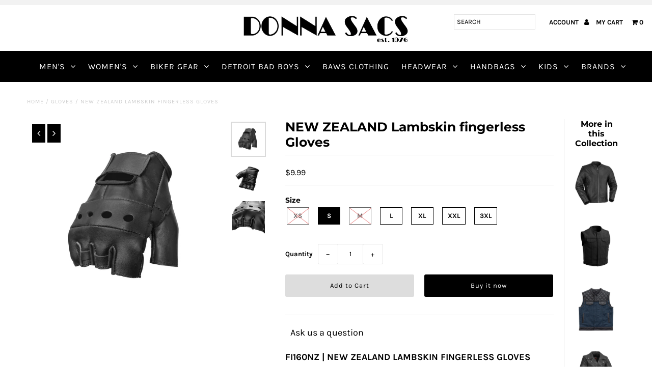

--- FILE ---
content_type: text/html; charset=utf-8
request_url: https://donnasacs.com/products/new-zealand-lambskin-fingerless-gloves
body_size: 20600
content:
<!DOCTYPE html>
<!--[if lt IE 7 ]><html class="ie ie6" lang="en"> <![endif]-->
<!--[if IE 7 ]><html class="ie ie7" lang="en"> <![endif]-->
<!--[if IE 8 ]><html class="ie ie8" lang="en"> <![endif]-->
<!--[if (gte IE 9)|!(IE)]><!--><html lang="en" class="no-js"> <!--<![endif]-->
<head>
  <meta charset="utf-8" />
  <meta name="google-site-verification" content="e2_tN0O0uIZBHntzsThc6QOnNMzcYAN5Qtj7uO58PxA" />
  <meta name="google-site-verification" content="6BXUVpW1Dbl0cuT67AUW5DBUYYepAUM2by7GnGZ3Qik" />
<meta name="google-site-verification" content="2myvjBPGIOPPXu3tXSKEMEK15irJfkbfUX7DkCutjFM" />
  <!-- Add any tracking or verification meta content below this line -->
  <!-- Facebook or Google Analytics tracking should be placed in your Online store > Preferences and not your theme -->

  <!-- Meta content
================================================== -->

  <title>
    NEW ZEALAND Lambskin fingerless Gloves &ndash; DS Online
  </title>
  
  <meta name="description" content="FI160NZ | NEW ZEALAND LAMBSKIN FINGERLESS GLOVES LINED NEW ZEALAND LAMBSKIN FINGERLESS GLOVES 0.7 / 0.8MM  product questions? Call here:  800-537-3030" />
  
  <link rel="canonical" href="https://donnasacs.com/products/new-zealand-lambskin-fingerless-gloves" />

  

<meta property="og:type" content="product">
<meta property="og:title" content="NEW ZEALAND Lambskin fingerless Gloves">
<meta property="og:url" content="https://donnasacs.com/products/new-zealand-lambskin-fingerless-gloves">
<meta property="og:description" content="FI160NZ | NEW ZEALAND LAMBSKIN FINGERLESS GLOVES
LINED NEW ZEALAND LAMBSKIN FINGERLESS GLOVES 0.7 / 0.8MM 
product questions? Call here:  800-537-3030">

<meta property="og:image" content="http://donnasacs.com/cdn/shop/files/new-zealand-lambskin-fingerless-glovesfirst-manufacturing-company-255095_grande.jpg?v=1722346127">
<meta property="og:image:secure_url" content="https://donnasacs.com/cdn/shop/files/new-zealand-lambskin-fingerless-glovesfirst-manufacturing-company-255095_grande.jpg?v=1722346127">

<meta property="og:image" content="http://donnasacs.com/cdn/shop/files/new-zealand-lambskin-fingerless-glovesfirst-manufacturing-company-185075_grande.jpg?v=1722346129">
<meta property="og:image:secure_url" content="https://donnasacs.com/cdn/shop/files/new-zealand-lambskin-fingerless-glovesfirst-manufacturing-company-185075_grande.jpg?v=1722346129">

<meta property="og:image" content="http://donnasacs.com/cdn/shop/files/new-zealand-lambskin-fingerless-glovesfirst-manufacturing-company-697539_grande.jpg?v=1722346131">
<meta property="og:image:secure_url" content="https://donnasacs.com/cdn/shop/files/new-zealand-lambskin-fingerless-glovesfirst-manufacturing-company-697539_grande.jpg?v=1722346131">

<meta property="og:price:amount" content="9.99">
<meta property="og:price:currency" content="USD">

<meta property="og:site_name" content="DS Online">



<meta name="twitter:card" content="summary">


<meta name="twitter:site" content="@donnasacs">


<meta name="twitter:title" content="NEW ZEALAND Lambskin fingerless Gloves">
<meta name="twitter:description" content="FI160NZ | NEW ZEALAND LAMBSKIN FINGERLESS GLOVES
LINED NEW ZEALAND LAMBSKIN FINGERLESS GLOVES 0.7 / 0.8MM 
product questions? Call here:  800-537-3030">
<meta name="twitter:image" content="https://donnasacs.com/cdn/shop/files/new-zealand-lambskin-fingerless-glovesfirst-manufacturing-company-255095_large.jpg?v=1722346127">
<meta name="twitter:image:width" content="480">
<meta name="twitter:image:height" content="480">


  <!-- CSS
================================================== -->

  <link href="//donnasacs.com/cdn/shop/t/5/assets/stylesheet.css?v=145474534243286136401759252175" rel="stylesheet" type="text/css" media="all" />
  <link href="//donnasacs.com/cdn/shop/t/5/assets/font-awesome.css?v=98795270751561101151542867738" rel="stylesheet" type="text/css" media="all" />
  <link href="//donnasacs.com/cdn/shop/t/5/assets/queries.css?v=123096039991273471921542867750" rel="stylesheet" type="text/css" media="all" />

  <!-- Typography
================================================== -->

    
    
  
  
  

  
  

  
    
  
  
     

  
     

  
    

  
       

  
    
  
  
  
  
  
  
  
  
      

  
   
  
  
     
  
  
      

  
   

  
   

  
   

  <!-- JS
================================================== -->

  <script src="//ajax.googleapis.com/ajax/libs/jquery/2.2.4/jquery.min.js" type="text/javascript"></script>
  <script src="//donnasacs.com/cdn/shop/t/5/assets/eventemitter3.min.js?v=27939738353326123541669913273" type="text/javascript"></script>
<script src="//donnasacs.com/cdn/shop/t/5/assets/theme.js?v=40737159406221353441736700273" type="text/javascript"></script>
  <script src="//donnasacs.com/cdn/shopifycloud/storefront/assets/themes_support/option_selection-b017cd28.js" type="text/javascript"></script>
  <script src="//donnasacs.com/cdn/shop/t/5/assets/jquery.fs.shifter.js?v=49917305197206640071542867740" type="text/javascript"></script>
  
  <meta name="viewport" content="width=device-width, initial-scale=1, maximum-scale=1, user-scalable=no">

  <!-- Favicons
================================================== -->

  <link rel="shortcut icon" href="//donnasacs.com/cdn/shop/t/5/assets/favicon.png?v=112386149699176382051545410578">

  

  <script>window.performance && window.performance.mark && window.performance.mark('shopify.content_for_header.start');</script><meta name="google-site-verification" content="2myvjBPGIOPPXu3tXSKEMEK15irJfkbfUX7DkCutjFM">
<meta id="shopify-digital-wallet" name="shopify-digital-wallet" content="/13958405/digital_wallets/dialog">
<meta name="shopify-checkout-api-token" content="97773a8920f9a1248b5efee7e811501d">
<meta id="in-context-paypal-metadata" data-shop-id="13958405" data-venmo-supported="true" data-environment="production" data-locale="en_US" data-paypal-v4="true" data-currency="USD">
<link rel="alternate" type="application/json+oembed" href="https://donnasacs.com/products/new-zealand-lambskin-fingerless-gloves.oembed">
<script async="async" src="/checkouts/internal/preloads.js?locale=en-US"></script>
<script id="shopify-features" type="application/json">{"accessToken":"97773a8920f9a1248b5efee7e811501d","betas":["rich-media-storefront-analytics"],"domain":"donnasacs.com","predictiveSearch":true,"shopId":13958405,"locale":"en"}</script>
<script>var Shopify = Shopify || {};
Shopify.shop = "donna-sacs.myshopify.com";
Shopify.locale = "en";
Shopify.currency = {"active":"USD","rate":"1.0"};
Shopify.country = "US";
Shopify.theme = {"name":"Fashionopolism","id":33096892479,"schema_name":"Fashionopolism","schema_version":"5.4","theme_store_id":141,"role":"main"};
Shopify.theme.handle = "null";
Shopify.theme.style = {"id":null,"handle":null};
Shopify.cdnHost = "donnasacs.com/cdn";
Shopify.routes = Shopify.routes || {};
Shopify.routes.root = "/";</script>
<script type="module">!function(o){(o.Shopify=o.Shopify||{}).modules=!0}(window);</script>
<script>!function(o){function n(){var o=[];function n(){o.push(Array.prototype.slice.apply(arguments))}return n.q=o,n}var t=o.Shopify=o.Shopify||{};t.loadFeatures=n(),t.autoloadFeatures=n()}(window);</script>
<script id="shop-js-analytics" type="application/json">{"pageType":"product"}</script>
<script defer="defer" async type="module" src="//donnasacs.com/cdn/shopifycloud/shop-js/modules/v2/client.init-shop-cart-sync_C5BV16lS.en.esm.js"></script>
<script defer="defer" async type="module" src="//donnasacs.com/cdn/shopifycloud/shop-js/modules/v2/chunk.common_CygWptCX.esm.js"></script>
<script type="module">
  await import("//donnasacs.com/cdn/shopifycloud/shop-js/modules/v2/client.init-shop-cart-sync_C5BV16lS.en.esm.js");
await import("//donnasacs.com/cdn/shopifycloud/shop-js/modules/v2/chunk.common_CygWptCX.esm.js");

  window.Shopify.SignInWithShop?.initShopCartSync?.({"fedCMEnabled":true,"windoidEnabled":true});

</script>
<script>(function() {
  var isLoaded = false;
  function asyncLoad() {
    if (isLoaded) return;
    isLoaded = true;
    var urls = ["https:\/\/files-shpf.mageworx.com\/productoptions\/source.js?mw_productoptions_t=1570459340\u0026shop=donna-sacs.myshopify.com","\/\/shopify.privy.com\/widget.js?shop=donna-sacs.myshopify.com"];
    for (var i = 0; i < urls.length; i++) {
      var s = document.createElement('script');
      s.type = 'text/javascript';
      s.async = true;
      s.src = urls[i];
      var x = document.getElementsByTagName('script')[0];
      x.parentNode.insertBefore(s, x);
    }
  };
  if(window.attachEvent) {
    window.attachEvent('onload', asyncLoad);
  } else {
    window.addEventListener('load', asyncLoad, false);
  }
})();</script>
<script id="__st">var __st={"a":13958405,"offset":-18000,"reqid":"12e4bd14-a4ad-4ce0-a1d7-ca303c3a365d-1768728748","pageurl":"donnasacs.com\/products\/new-zealand-lambskin-fingerless-gloves","u":"ffb3ba2ebd44","p":"product","rtyp":"product","rid":7119749120063};</script>
<script>window.ShopifyPaypalV4VisibilityTracking = true;</script>
<script id="captcha-bootstrap">!function(){'use strict';const t='contact',e='account',n='new_comment',o=[[t,t],['blogs',n],['comments',n],[t,'customer']],c=[[e,'customer_login'],[e,'guest_login'],[e,'recover_customer_password'],[e,'create_customer']],r=t=>t.map((([t,e])=>`form[action*='/${t}']:not([data-nocaptcha='true']) input[name='form_type'][value='${e}']`)).join(','),a=t=>()=>t?[...document.querySelectorAll(t)].map((t=>t.form)):[];function s(){const t=[...o],e=r(t);return a(e)}const i='password',u='form_key',d=['recaptcha-v3-token','g-recaptcha-response','h-captcha-response',i],f=()=>{try{return window.sessionStorage}catch{return}},m='__shopify_v',_=t=>t.elements[u];function p(t,e,n=!1){try{const o=window.sessionStorage,c=JSON.parse(o.getItem(e)),{data:r}=function(t){const{data:e,action:n}=t;return t[m]||n?{data:e,action:n}:{data:t,action:n}}(c);for(const[e,n]of Object.entries(r))t.elements[e]&&(t.elements[e].value=n);n&&o.removeItem(e)}catch(o){console.error('form repopulation failed',{error:o})}}const l='form_type',E='cptcha';function T(t){t.dataset[E]=!0}const w=window,h=w.document,L='Shopify',v='ce_forms',y='captcha';let A=!1;((t,e)=>{const n=(g='f06e6c50-85a8-45c8-87d0-21a2b65856fe',I='https://cdn.shopify.com/shopifycloud/storefront-forms-hcaptcha/ce_storefront_forms_captcha_hcaptcha.v1.5.2.iife.js',D={infoText:'Protected by hCaptcha',privacyText:'Privacy',termsText:'Terms'},(t,e,n)=>{const o=w[L][v],c=o.bindForm;if(c)return c(t,g,e,D).then(n);var r;o.q.push([[t,g,e,D],n]),r=I,A||(h.body.append(Object.assign(h.createElement('script'),{id:'captcha-provider',async:!0,src:r})),A=!0)});var g,I,D;w[L]=w[L]||{},w[L][v]=w[L][v]||{},w[L][v].q=[],w[L][y]=w[L][y]||{},w[L][y].protect=function(t,e){n(t,void 0,e),T(t)},Object.freeze(w[L][y]),function(t,e,n,w,h,L){const[v,y,A,g]=function(t,e,n){const i=e?o:[],u=t?c:[],d=[...i,...u],f=r(d),m=r(i),_=r(d.filter((([t,e])=>n.includes(e))));return[a(f),a(m),a(_),s()]}(w,h,L),I=t=>{const e=t.target;return e instanceof HTMLFormElement?e:e&&e.form},D=t=>v().includes(t);t.addEventListener('submit',(t=>{const e=I(t);if(!e)return;const n=D(e)&&!e.dataset.hcaptchaBound&&!e.dataset.recaptchaBound,o=_(e),c=g().includes(e)&&(!o||!o.value);(n||c)&&t.preventDefault(),c&&!n&&(function(t){try{if(!f())return;!function(t){const e=f();if(!e)return;const n=_(t);if(!n)return;const o=n.value;o&&e.removeItem(o)}(t);const e=Array.from(Array(32),(()=>Math.random().toString(36)[2])).join('');!function(t,e){_(t)||t.append(Object.assign(document.createElement('input'),{type:'hidden',name:u})),t.elements[u].value=e}(t,e),function(t,e){const n=f();if(!n)return;const o=[...t.querySelectorAll(`input[type='${i}']`)].map((({name:t})=>t)),c=[...d,...o],r={};for(const[a,s]of new FormData(t).entries())c.includes(a)||(r[a]=s);n.setItem(e,JSON.stringify({[m]:1,action:t.action,data:r}))}(t,e)}catch(e){console.error('failed to persist form',e)}}(e),e.submit())}));const S=(t,e)=>{t&&!t.dataset[E]&&(n(t,e.some((e=>e===t))),T(t))};for(const o of['focusin','change'])t.addEventListener(o,(t=>{const e=I(t);D(e)&&S(e,y())}));const B=e.get('form_key'),M=e.get(l),P=B&&M;t.addEventListener('DOMContentLoaded',(()=>{const t=y();if(P)for(const e of t)e.elements[l].value===M&&p(e,B);[...new Set([...A(),...v().filter((t=>'true'===t.dataset.shopifyCaptcha))])].forEach((e=>S(e,t)))}))}(h,new URLSearchParams(w.location.search),n,t,e,['guest_login'])})(!0,!0)}();</script>
<script integrity="sha256-4kQ18oKyAcykRKYeNunJcIwy7WH5gtpwJnB7kiuLZ1E=" data-source-attribution="shopify.loadfeatures" defer="defer" src="//donnasacs.com/cdn/shopifycloud/storefront/assets/storefront/load_feature-a0a9edcb.js" crossorigin="anonymous"></script>
<script data-source-attribution="shopify.dynamic_checkout.dynamic.init">var Shopify=Shopify||{};Shopify.PaymentButton=Shopify.PaymentButton||{isStorefrontPortableWallets:!0,init:function(){window.Shopify.PaymentButton.init=function(){};var t=document.createElement("script");t.src="https://donnasacs.com/cdn/shopifycloud/portable-wallets/latest/portable-wallets.en.js",t.type="module",document.head.appendChild(t)}};
</script>
<script data-source-attribution="shopify.dynamic_checkout.buyer_consent">
  function portableWalletsHideBuyerConsent(e){var t=document.getElementById("shopify-buyer-consent"),n=document.getElementById("shopify-subscription-policy-button");t&&n&&(t.classList.add("hidden"),t.setAttribute("aria-hidden","true"),n.removeEventListener("click",e))}function portableWalletsShowBuyerConsent(e){var t=document.getElementById("shopify-buyer-consent"),n=document.getElementById("shopify-subscription-policy-button");t&&n&&(t.classList.remove("hidden"),t.removeAttribute("aria-hidden"),n.addEventListener("click",e))}window.Shopify?.PaymentButton&&(window.Shopify.PaymentButton.hideBuyerConsent=portableWalletsHideBuyerConsent,window.Shopify.PaymentButton.showBuyerConsent=portableWalletsShowBuyerConsent);
</script>
<script>
  function portableWalletsCleanup(e){e&&e.src&&console.error("Failed to load portable wallets script "+e.src);var t=document.querySelectorAll("shopify-accelerated-checkout .shopify-payment-button__skeleton, shopify-accelerated-checkout-cart .wallet-cart-button__skeleton"),e=document.getElementById("shopify-buyer-consent");for(let e=0;e<t.length;e++)t[e].remove();e&&e.remove()}function portableWalletsNotLoadedAsModule(e){e instanceof ErrorEvent&&"string"==typeof e.message&&e.message.includes("import.meta")&&"string"==typeof e.filename&&e.filename.includes("portable-wallets")&&(window.removeEventListener("error",portableWalletsNotLoadedAsModule),window.Shopify.PaymentButton.failedToLoad=e,"loading"===document.readyState?document.addEventListener("DOMContentLoaded",window.Shopify.PaymentButton.init):window.Shopify.PaymentButton.init())}window.addEventListener("error",portableWalletsNotLoadedAsModule);
</script>

<script type="module" src="https://donnasacs.com/cdn/shopifycloud/portable-wallets/latest/portable-wallets.en.js" onError="portableWalletsCleanup(this)" crossorigin="anonymous"></script>
<script nomodule>
  document.addEventListener("DOMContentLoaded", portableWalletsCleanup);
</script>

<link id="shopify-accelerated-checkout-styles" rel="stylesheet" media="screen" href="https://donnasacs.com/cdn/shopifycloud/portable-wallets/latest/accelerated-checkout-backwards-compat.css" crossorigin="anonymous">
<style id="shopify-accelerated-checkout-cart">
        #shopify-buyer-consent {
  margin-top: 1em;
  display: inline-block;
  width: 100%;
}

#shopify-buyer-consent.hidden {
  display: none;
}

#shopify-subscription-policy-button {
  background: none;
  border: none;
  padding: 0;
  text-decoration: underline;
  font-size: inherit;
  cursor: pointer;
}

#shopify-subscription-policy-button::before {
  box-shadow: none;
}

      </style>

<script>window.performance && window.performance.mark && window.performance.mark('shopify.content_for_header.end');</script>

<link href="https://monorail-edge.shopifysvc.com" rel="dns-prefetch">
<script>(function(){if ("sendBeacon" in navigator && "performance" in window) {try {var session_token_from_headers = performance.getEntriesByType('navigation')[0].serverTiming.find(x => x.name == '_s').description;} catch {var session_token_from_headers = undefined;}var session_cookie_matches = document.cookie.match(/_shopify_s=([^;]*)/);var session_token_from_cookie = session_cookie_matches && session_cookie_matches.length === 2 ? session_cookie_matches[1] : "";var session_token = session_token_from_headers || session_token_from_cookie || "";function handle_abandonment_event(e) {var entries = performance.getEntries().filter(function(entry) {return /monorail-edge.shopifysvc.com/.test(entry.name);});if (!window.abandonment_tracked && entries.length === 0) {window.abandonment_tracked = true;var currentMs = Date.now();var navigation_start = performance.timing.navigationStart;var payload = {shop_id: 13958405,url: window.location.href,navigation_start,duration: currentMs - navigation_start,session_token,page_type: "product"};window.navigator.sendBeacon("https://monorail-edge.shopifysvc.com/v1/produce", JSON.stringify({schema_id: "online_store_buyer_site_abandonment/1.1",payload: payload,metadata: {event_created_at_ms: currentMs,event_sent_at_ms: currentMs}}));}}window.addEventListener('pagehide', handle_abandonment_event);}}());</script>
<script id="web-pixels-manager-setup">(function e(e,d,r,n,o){if(void 0===o&&(o={}),!Boolean(null===(a=null===(i=window.Shopify)||void 0===i?void 0:i.analytics)||void 0===a?void 0:a.replayQueue)){var i,a;window.Shopify=window.Shopify||{};var t=window.Shopify;t.analytics=t.analytics||{};var s=t.analytics;s.replayQueue=[],s.publish=function(e,d,r){return s.replayQueue.push([e,d,r]),!0};try{self.performance.mark("wpm:start")}catch(e){}var l=function(){var e={modern:/Edge?\/(1{2}[4-9]|1[2-9]\d|[2-9]\d{2}|\d{4,})\.\d+(\.\d+|)|Firefox\/(1{2}[4-9]|1[2-9]\d|[2-9]\d{2}|\d{4,})\.\d+(\.\d+|)|Chrom(ium|e)\/(9{2}|\d{3,})\.\d+(\.\d+|)|(Maci|X1{2}).+ Version\/(15\.\d+|(1[6-9]|[2-9]\d|\d{3,})\.\d+)([,.]\d+|)( \(\w+\)|)( Mobile\/\w+|) Safari\/|Chrome.+OPR\/(9{2}|\d{3,})\.\d+\.\d+|(CPU[ +]OS|iPhone[ +]OS|CPU[ +]iPhone|CPU IPhone OS|CPU iPad OS)[ +]+(15[._]\d+|(1[6-9]|[2-9]\d|\d{3,})[._]\d+)([._]\d+|)|Android:?[ /-](13[3-9]|1[4-9]\d|[2-9]\d{2}|\d{4,})(\.\d+|)(\.\d+|)|Android.+Firefox\/(13[5-9]|1[4-9]\d|[2-9]\d{2}|\d{4,})\.\d+(\.\d+|)|Android.+Chrom(ium|e)\/(13[3-9]|1[4-9]\d|[2-9]\d{2}|\d{4,})\.\d+(\.\d+|)|SamsungBrowser\/([2-9]\d|\d{3,})\.\d+/,legacy:/Edge?\/(1[6-9]|[2-9]\d|\d{3,})\.\d+(\.\d+|)|Firefox\/(5[4-9]|[6-9]\d|\d{3,})\.\d+(\.\d+|)|Chrom(ium|e)\/(5[1-9]|[6-9]\d|\d{3,})\.\d+(\.\d+|)([\d.]+$|.*Safari\/(?![\d.]+ Edge\/[\d.]+$))|(Maci|X1{2}).+ Version\/(10\.\d+|(1[1-9]|[2-9]\d|\d{3,})\.\d+)([,.]\d+|)( \(\w+\)|)( Mobile\/\w+|) Safari\/|Chrome.+OPR\/(3[89]|[4-9]\d|\d{3,})\.\d+\.\d+|(CPU[ +]OS|iPhone[ +]OS|CPU[ +]iPhone|CPU IPhone OS|CPU iPad OS)[ +]+(10[._]\d+|(1[1-9]|[2-9]\d|\d{3,})[._]\d+)([._]\d+|)|Android:?[ /-](13[3-9]|1[4-9]\d|[2-9]\d{2}|\d{4,})(\.\d+|)(\.\d+|)|Mobile Safari.+OPR\/([89]\d|\d{3,})\.\d+\.\d+|Android.+Firefox\/(13[5-9]|1[4-9]\d|[2-9]\d{2}|\d{4,})\.\d+(\.\d+|)|Android.+Chrom(ium|e)\/(13[3-9]|1[4-9]\d|[2-9]\d{2}|\d{4,})\.\d+(\.\d+|)|Android.+(UC? ?Browser|UCWEB|U3)[ /]?(15\.([5-9]|\d{2,})|(1[6-9]|[2-9]\d|\d{3,})\.\d+)\.\d+|SamsungBrowser\/(5\.\d+|([6-9]|\d{2,})\.\d+)|Android.+MQ{2}Browser\/(14(\.(9|\d{2,})|)|(1[5-9]|[2-9]\d|\d{3,})(\.\d+|))(\.\d+|)|K[Aa][Ii]OS\/(3\.\d+|([4-9]|\d{2,})\.\d+)(\.\d+|)/},d=e.modern,r=e.legacy,n=navigator.userAgent;return n.match(d)?"modern":n.match(r)?"legacy":"unknown"}(),u="modern"===l?"modern":"legacy",c=(null!=n?n:{modern:"",legacy:""})[u],f=function(e){return[e.baseUrl,"/wpm","/b",e.hashVersion,"modern"===e.buildTarget?"m":"l",".js"].join("")}({baseUrl:d,hashVersion:r,buildTarget:u}),m=function(e){var d=e.version,r=e.bundleTarget,n=e.surface,o=e.pageUrl,i=e.monorailEndpoint;return{emit:function(e){var a=e.status,t=e.errorMsg,s=(new Date).getTime(),l=JSON.stringify({metadata:{event_sent_at_ms:s},events:[{schema_id:"web_pixels_manager_load/3.1",payload:{version:d,bundle_target:r,page_url:o,status:a,surface:n,error_msg:t},metadata:{event_created_at_ms:s}}]});if(!i)return console&&console.warn&&console.warn("[Web Pixels Manager] No Monorail endpoint provided, skipping logging."),!1;try{return self.navigator.sendBeacon.bind(self.navigator)(i,l)}catch(e){}var u=new XMLHttpRequest;try{return u.open("POST",i,!0),u.setRequestHeader("Content-Type","text/plain"),u.send(l),!0}catch(e){return console&&console.warn&&console.warn("[Web Pixels Manager] Got an unhandled error while logging to Monorail."),!1}}}}({version:r,bundleTarget:l,surface:e.surface,pageUrl:self.location.href,monorailEndpoint:e.monorailEndpoint});try{o.browserTarget=l,function(e){var d=e.src,r=e.async,n=void 0===r||r,o=e.onload,i=e.onerror,a=e.sri,t=e.scriptDataAttributes,s=void 0===t?{}:t,l=document.createElement("script"),u=document.querySelector("head"),c=document.querySelector("body");if(l.async=n,l.src=d,a&&(l.integrity=a,l.crossOrigin="anonymous"),s)for(var f in s)if(Object.prototype.hasOwnProperty.call(s,f))try{l.dataset[f]=s[f]}catch(e){}if(o&&l.addEventListener("load",o),i&&l.addEventListener("error",i),u)u.appendChild(l);else{if(!c)throw new Error("Did not find a head or body element to append the script");c.appendChild(l)}}({src:f,async:!0,onload:function(){if(!function(){var e,d;return Boolean(null===(d=null===(e=window.Shopify)||void 0===e?void 0:e.analytics)||void 0===d?void 0:d.initialized)}()){var d=window.webPixelsManager.init(e)||void 0;if(d){var r=window.Shopify.analytics;r.replayQueue.forEach((function(e){var r=e[0],n=e[1],o=e[2];d.publishCustomEvent(r,n,o)})),r.replayQueue=[],r.publish=d.publishCustomEvent,r.visitor=d.visitor,r.initialized=!0}}},onerror:function(){return m.emit({status:"failed",errorMsg:"".concat(f," has failed to load")})},sri:function(e){var d=/^sha384-[A-Za-z0-9+/=]+$/;return"string"==typeof e&&d.test(e)}(c)?c:"",scriptDataAttributes:o}),m.emit({status:"loading"})}catch(e){m.emit({status:"failed",errorMsg:(null==e?void 0:e.message)||"Unknown error"})}}})({shopId: 13958405,storefrontBaseUrl: "https://donnasacs.com",extensionsBaseUrl: "https://extensions.shopifycdn.com/cdn/shopifycloud/web-pixels-manager",monorailEndpoint: "https://monorail-edge.shopifysvc.com/unstable/produce_batch",surface: "storefront-renderer",enabledBetaFlags: ["2dca8a86"],webPixelsConfigList: [{"id":"436207679","configuration":"{\"config\":\"{\\\"pixel_id\\\":\\\"AW-0\\\",\\\"target_country\\\":\\\"US\\\",\\\"gtag_events\\\":[{\\\"type\\\":\\\"page_view\\\",\\\"action_label\\\":\\\"AW-777495983\\\/UDhVCIiem6ABEK_L3vIC\\\"},{\\\"type\\\":\\\"purchase\\\",\\\"action_label\\\":\\\"AW-777495983\\\/h3yQCIuem6ABEK_L3vIC\\\"},{\\\"type\\\":\\\"view_item\\\",\\\"action_label\\\":\\\"AW-777495983\\\/45NPCI6em6ABEK_L3vIC\\\"},{\\\"type\\\":\\\"add_to_cart\\\",\\\"action_label\\\":\\\"AW-777495983\\\/y1GTCJGem6ABEK_L3vIC\\\"},{\\\"type\\\":\\\"begin_checkout\\\",\\\"action_label\\\":\\\"AW-777495983\\\/Dc-CCJSem6ABEK_L3vIC\\\"},{\\\"type\\\":\\\"search\\\",\\\"action_label\\\":\\\"AW-777495983\\\/qaDQCJeem6ABEK_L3vIC\\\"},{\\\"type\\\":\\\"add_payment_info\\\",\\\"action_label\\\":\\\"AW-777495983\\\/mRl4CJqem6ABEK_L3vIC\\\"}],\\\"enable_monitoring_mode\\\":false}\"}","eventPayloadVersion":"v1","runtimeContext":"OPEN","scriptVersion":"b2a88bafab3e21179ed38636efcd8a93","type":"APP","apiClientId":1780363,"privacyPurposes":[],"dataSharingAdjustments":{"protectedCustomerApprovalScopes":["read_customer_address","read_customer_email","read_customer_name","read_customer_personal_data","read_customer_phone"]}},{"id":"171180095","configuration":"{\"pixel_id\":\"426400008360361\",\"pixel_type\":\"facebook_pixel\",\"metaapp_system_user_token\":\"-\"}","eventPayloadVersion":"v1","runtimeContext":"OPEN","scriptVersion":"ca16bc87fe92b6042fbaa3acc2fbdaa6","type":"APP","apiClientId":2329312,"privacyPurposes":["ANALYTICS","MARKETING","SALE_OF_DATA"],"dataSharingAdjustments":{"protectedCustomerApprovalScopes":["read_customer_address","read_customer_email","read_customer_name","read_customer_personal_data","read_customer_phone"]}},{"id":"55607359","eventPayloadVersion":"v1","runtimeContext":"LAX","scriptVersion":"1","type":"CUSTOM","privacyPurposes":["MARKETING"],"name":"Meta pixel (migrated)"},{"id":"107839551","eventPayloadVersion":"v1","runtimeContext":"LAX","scriptVersion":"1","type":"CUSTOM","privacyPurposes":["ANALYTICS"],"name":"Google Analytics tag (migrated)"},{"id":"shopify-app-pixel","configuration":"{}","eventPayloadVersion":"v1","runtimeContext":"STRICT","scriptVersion":"0450","apiClientId":"shopify-pixel","type":"APP","privacyPurposes":["ANALYTICS","MARKETING"]},{"id":"shopify-custom-pixel","eventPayloadVersion":"v1","runtimeContext":"LAX","scriptVersion":"0450","apiClientId":"shopify-pixel","type":"CUSTOM","privacyPurposes":["ANALYTICS","MARKETING"]}],isMerchantRequest: false,initData: {"shop":{"name":"DS Online","paymentSettings":{"currencyCode":"USD"},"myshopifyDomain":"donna-sacs.myshopify.com","countryCode":"US","storefrontUrl":"https:\/\/donnasacs.com"},"customer":null,"cart":null,"checkout":null,"productVariants":[{"price":{"amount":9.99,"currencyCode":"USD"},"product":{"title":"NEW ZEALAND Lambskin fingerless Gloves","vendor":"First Manufacturing Company","id":"7119749120063","untranslatedTitle":"NEW ZEALAND Lambskin fingerless Gloves","url":"\/products\/new-zealand-lambskin-fingerless-gloves","type":"Gloves"},"id":"39981014057023","image":{"src":"\/\/donnasacs.com\/cdn\/shop\/files\/new-zealand-lambskin-fingerless-glovesfirst-manufacturing-company-255095.jpg?v=1722346127"},"sku":"FI160NZ-BLK-XS","title":"XS","untranslatedTitle":"XS"},{"price":{"amount":9.99,"currencyCode":"USD"},"product":{"title":"NEW ZEALAND Lambskin fingerless Gloves","vendor":"First Manufacturing Company","id":"7119749120063","untranslatedTitle":"NEW ZEALAND Lambskin fingerless Gloves","url":"\/products\/new-zealand-lambskin-fingerless-gloves","type":"Gloves"},"id":"39981014089791","image":{"src":"\/\/donnasacs.com\/cdn\/shop\/files\/new-zealand-lambskin-fingerless-glovesfirst-manufacturing-company-255095.jpg?v=1722346127"},"sku":"FI160NZ-BLK-S","title":"S","untranslatedTitle":"S"},{"price":{"amount":9.99,"currencyCode":"USD"},"product":{"title":"NEW ZEALAND Lambskin fingerless Gloves","vendor":"First Manufacturing Company","id":"7119749120063","untranslatedTitle":"NEW ZEALAND Lambskin fingerless Gloves","url":"\/products\/new-zealand-lambskin-fingerless-gloves","type":"Gloves"},"id":"39981014122559","image":{"src":"\/\/donnasacs.com\/cdn\/shop\/files\/new-zealand-lambskin-fingerless-glovesfirst-manufacturing-company-255095.jpg?v=1722346127"},"sku":"FI160NZ-BLK-M","title":"M","untranslatedTitle":"M"},{"price":{"amount":9.99,"currencyCode":"USD"},"product":{"title":"NEW ZEALAND Lambskin fingerless Gloves","vendor":"First Manufacturing Company","id":"7119749120063","untranslatedTitle":"NEW ZEALAND Lambskin fingerless Gloves","url":"\/products\/new-zealand-lambskin-fingerless-gloves","type":"Gloves"},"id":"39981014155327","image":{"src":"\/\/donnasacs.com\/cdn\/shop\/files\/new-zealand-lambskin-fingerless-glovesfirst-manufacturing-company-255095.jpg?v=1722346127"},"sku":"FI160NZ-BLK-L","title":"L","untranslatedTitle":"L"},{"price":{"amount":9.99,"currencyCode":"USD"},"product":{"title":"NEW ZEALAND Lambskin fingerless Gloves","vendor":"First Manufacturing Company","id":"7119749120063","untranslatedTitle":"NEW ZEALAND Lambskin fingerless Gloves","url":"\/products\/new-zealand-lambskin-fingerless-gloves","type":"Gloves"},"id":"39981014188095","image":{"src":"\/\/donnasacs.com\/cdn\/shop\/files\/new-zealand-lambskin-fingerless-glovesfirst-manufacturing-company-255095.jpg?v=1722346127"},"sku":"FI160NZ-BLK-XL","title":"XL","untranslatedTitle":"XL"},{"price":{"amount":9.99,"currencyCode":"USD"},"product":{"title":"NEW ZEALAND Lambskin fingerless Gloves","vendor":"First Manufacturing Company","id":"7119749120063","untranslatedTitle":"NEW ZEALAND Lambskin fingerless Gloves","url":"\/products\/new-zealand-lambskin-fingerless-gloves","type":"Gloves"},"id":"39981014220863","image":{"src":"\/\/donnasacs.com\/cdn\/shop\/files\/new-zealand-lambskin-fingerless-glovesfirst-manufacturing-company-255095.jpg?v=1722346127"},"sku":"FI160NZ-BLK-XXL","title":"XXL","untranslatedTitle":"XXL"},{"price":{"amount":9.99,"currencyCode":"USD"},"product":{"title":"NEW ZEALAND Lambskin fingerless Gloves","vendor":"First Manufacturing Company","id":"7119749120063","untranslatedTitle":"NEW ZEALAND Lambskin fingerless Gloves","url":"\/products\/new-zealand-lambskin-fingerless-gloves","type":"Gloves"},"id":"39981014253631","image":{"src":"\/\/donnasacs.com\/cdn\/shop\/files\/new-zealand-lambskin-fingerless-glovesfirst-manufacturing-company-255095.jpg?v=1722346127"},"sku":"FI160NZ-BLK-3XL","title":"3XL","untranslatedTitle":"3XL"}],"purchasingCompany":null},},"https://donnasacs.com/cdn","fcfee988w5aeb613cpc8e4bc33m6693e112",{"modern":"","legacy":""},{"shopId":"13958405","storefrontBaseUrl":"https:\/\/donnasacs.com","extensionBaseUrl":"https:\/\/extensions.shopifycdn.com\/cdn\/shopifycloud\/web-pixels-manager","surface":"storefront-renderer","enabledBetaFlags":"[\"2dca8a86\"]","isMerchantRequest":"false","hashVersion":"fcfee988w5aeb613cpc8e4bc33m6693e112","publish":"custom","events":"[[\"page_viewed\",{}],[\"product_viewed\",{\"productVariant\":{\"price\":{\"amount\":9.99,\"currencyCode\":\"USD\"},\"product\":{\"title\":\"NEW ZEALAND Lambskin fingerless Gloves\",\"vendor\":\"First Manufacturing Company\",\"id\":\"7119749120063\",\"untranslatedTitle\":\"NEW ZEALAND Lambskin fingerless Gloves\",\"url\":\"\/products\/new-zealand-lambskin-fingerless-gloves\",\"type\":\"Gloves\"},\"id\":\"39981014089791\",\"image\":{\"src\":\"\/\/donnasacs.com\/cdn\/shop\/files\/new-zealand-lambskin-fingerless-glovesfirst-manufacturing-company-255095.jpg?v=1722346127\"},\"sku\":\"FI160NZ-BLK-S\",\"title\":\"S\",\"untranslatedTitle\":\"S\"}}]]"});</script><script>
  window.ShopifyAnalytics = window.ShopifyAnalytics || {};
  window.ShopifyAnalytics.meta = window.ShopifyAnalytics.meta || {};
  window.ShopifyAnalytics.meta.currency = 'USD';
  var meta = {"product":{"id":7119749120063,"gid":"gid:\/\/shopify\/Product\/7119749120063","vendor":"First Manufacturing Company","type":"Gloves","handle":"new-zealand-lambskin-fingerless-gloves","variants":[{"id":39981014057023,"price":999,"name":"NEW ZEALAND Lambskin fingerless Gloves - XS","public_title":"XS","sku":"FI160NZ-BLK-XS"},{"id":39981014089791,"price":999,"name":"NEW ZEALAND Lambskin fingerless Gloves - S","public_title":"S","sku":"FI160NZ-BLK-S"},{"id":39981014122559,"price":999,"name":"NEW ZEALAND Lambskin fingerless Gloves - M","public_title":"M","sku":"FI160NZ-BLK-M"},{"id":39981014155327,"price":999,"name":"NEW ZEALAND Lambskin fingerless Gloves - L","public_title":"L","sku":"FI160NZ-BLK-L"},{"id":39981014188095,"price":999,"name":"NEW ZEALAND Lambskin fingerless Gloves - XL","public_title":"XL","sku":"FI160NZ-BLK-XL"},{"id":39981014220863,"price":999,"name":"NEW ZEALAND Lambskin fingerless Gloves - XXL","public_title":"XXL","sku":"FI160NZ-BLK-XXL"},{"id":39981014253631,"price":999,"name":"NEW ZEALAND Lambskin fingerless Gloves - 3XL","public_title":"3XL","sku":"FI160NZ-BLK-3XL"}],"remote":false},"page":{"pageType":"product","resourceType":"product","resourceId":7119749120063,"requestId":"12e4bd14-a4ad-4ce0-a1d7-ca303c3a365d-1768728748"}};
  for (var attr in meta) {
    window.ShopifyAnalytics.meta[attr] = meta[attr];
  }
</script>
<script class="analytics">
  (function () {
    var customDocumentWrite = function(content) {
      var jquery = null;

      if (window.jQuery) {
        jquery = window.jQuery;
      } else if (window.Checkout && window.Checkout.$) {
        jquery = window.Checkout.$;
      }

      if (jquery) {
        jquery('body').append(content);
      }
    };

    var hasLoggedConversion = function(token) {
      if (token) {
        return document.cookie.indexOf('loggedConversion=' + token) !== -1;
      }
      return false;
    }

    var setCookieIfConversion = function(token) {
      if (token) {
        var twoMonthsFromNow = new Date(Date.now());
        twoMonthsFromNow.setMonth(twoMonthsFromNow.getMonth() + 2);

        document.cookie = 'loggedConversion=' + token + '; expires=' + twoMonthsFromNow;
      }
    }

    var trekkie = window.ShopifyAnalytics.lib = window.trekkie = window.trekkie || [];
    if (trekkie.integrations) {
      return;
    }
    trekkie.methods = [
      'identify',
      'page',
      'ready',
      'track',
      'trackForm',
      'trackLink'
    ];
    trekkie.factory = function(method) {
      return function() {
        var args = Array.prototype.slice.call(arguments);
        args.unshift(method);
        trekkie.push(args);
        return trekkie;
      };
    };
    for (var i = 0; i < trekkie.methods.length; i++) {
      var key = trekkie.methods[i];
      trekkie[key] = trekkie.factory(key);
    }
    trekkie.load = function(config) {
      trekkie.config = config || {};
      trekkie.config.initialDocumentCookie = document.cookie;
      var first = document.getElementsByTagName('script')[0];
      var script = document.createElement('script');
      script.type = 'text/javascript';
      script.onerror = function(e) {
        var scriptFallback = document.createElement('script');
        scriptFallback.type = 'text/javascript';
        scriptFallback.onerror = function(error) {
                var Monorail = {
      produce: function produce(monorailDomain, schemaId, payload) {
        var currentMs = new Date().getTime();
        var event = {
          schema_id: schemaId,
          payload: payload,
          metadata: {
            event_created_at_ms: currentMs,
            event_sent_at_ms: currentMs
          }
        };
        return Monorail.sendRequest("https://" + monorailDomain + "/v1/produce", JSON.stringify(event));
      },
      sendRequest: function sendRequest(endpointUrl, payload) {
        // Try the sendBeacon API
        if (window && window.navigator && typeof window.navigator.sendBeacon === 'function' && typeof window.Blob === 'function' && !Monorail.isIos12()) {
          var blobData = new window.Blob([payload], {
            type: 'text/plain'
          });

          if (window.navigator.sendBeacon(endpointUrl, blobData)) {
            return true;
          } // sendBeacon was not successful

        } // XHR beacon

        var xhr = new XMLHttpRequest();

        try {
          xhr.open('POST', endpointUrl);
          xhr.setRequestHeader('Content-Type', 'text/plain');
          xhr.send(payload);
        } catch (e) {
          console.log(e);
        }

        return false;
      },
      isIos12: function isIos12() {
        return window.navigator.userAgent.lastIndexOf('iPhone; CPU iPhone OS 12_') !== -1 || window.navigator.userAgent.lastIndexOf('iPad; CPU OS 12_') !== -1;
      }
    };
    Monorail.produce('monorail-edge.shopifysvc.com',
      'trekkie_storefront_load_errors/1.1',
      {shop_id: 13958405,
      theme_id: 33096892479,
      app_name: "storefront",
      context_url: window.location.href,
      source_url: "//donnasacs.com/cdn/s/trekkie.storefront.cd680fe47e6c39ca5d5df5f0a32d569bc48c0f27.min.js"});

        };
        scriptFallback.async = true;
        scriptFallback.src = '//donnasacs.com/cdn/s/trekkie.storefront.cd680fe47e6c39ca5d5df5f0a32d569bc48c0f27.min.js';
        first.parentNode.insertBefore(scriptFallback, first);
      };
      script.async = true;
      script.src = '//donnasacs.com/cdn/s/trekkie.storefront.cd680fe47e6c39ca5d5df5f0a32d569bc48c0f27.min.js';
      first.parentNode.insertBefore(script, first);
    };
    trekkie.load(
      {"Trekkie":{"appName":"storefront","development":false,"defaultAttributes":{"shopId":13958405,"isMerchantRequest":null,"themeId":33096892479,"themeCityHash":"4732638519886681543","contentLanguage":"en","currency":"USD","eventMetadataId":"61e04218-a25e-431c-b1d9-2db36331f921"},"isServerSideCookieWritingEnabled":true,"monorailRegion":"shop_domain","enabledBetaFlags":["65f19447"]},"Session Attribution":{},"S2S":{"facebookCapiEnabled":true,"source":"trekkie-storefront-renderer","apiClientId":580111}}
    );

    var loaded = false;
    trekkie.ready(function() {
      if (loaded) return;
      loaded = true;

      window.ShopifyAnalytics.lib = window.trekkie;

      var originalDocumentWrite = document.write;
      document.write = customDocumentWrite;
      try { window.ShopifyAnalytics.merchantGoogleAnalytics.call(this); } catch(error) {};
      document.write = originalDocumentWrite;

      window.ShopifyAnalytics.lib.page(null,{"pageType":"product","resourceType":"product","resourceId":7119749120063,"requestId":"12e4bd14-a4ad-4ce0-a1d7-ca303c3a365d-1768728748","shopifyEmitted":true});

      var match = window.location.pathname.match(/checkouts\/(.+)\/(thank_you|post_purchase)/)
      var token = match? match[1]: undefined;
      if (!hasLoggedConversion(token)) {
        setCookieIfConversion(token);
        window.ShopifyAnalytics.lib.track("Viewed Product",{"currency":"USD","variantId":39981014057023,"productId":7119749120063,"productGid":"gid:\/\/shopify\/Product\/7119749120063","name":"NEW ZEALAND Lambskin fingerless Gloves - XS","price":"9.99","sku":"FI160NZ-BLK-XS","brand":"First Manufacturing Company","variant":"XS","category":"Gloves","nonInteraction":true,"remote":false},undefined,undefined,{"shopifyEmitted":true});
      window.ShopifyAnalytics.lib.track("monorail:\/\/trekkie_storefront_viewed_product\/1.1",{"currency":"USD","variantId":39981014057023,"productId":7119749120063,"productGid":"gid:\/\/shopify\/Product\/7119749120063","name":"NEW ZEALAND Lambskin fingerless Gloves - XS","price":"9.99","sku":"FI160NZ-BLK-XS","brand":"First Manufacturing Company","variant":"XS","category":"Gloves","nonInteraction":true,"remote":false,"referer":"https:\/\/donnasacs.com\/products\/new-zealand-lambskin-fingerless-gloves"});
      }
    });


        var eventsListenerScript = document.createElement('script');
        eventsListenerScript.async = true;
        eventsListenerScript.src = "//donnasacs.com/cdn/shopifycloud/storefront/assets/shop_events_listener-3da45d37.js";
        document.getElementsByTagName('head')[0].appendChild(eventsListenerScript);

})();</script>
  <script>
  if (!window.ga || (window.ga && typeof window.ga !== 'function')) {
    window.ga = function ga() {
      (window.ga.q = window.ga.q || []).push(arguments);
      if (window.Shopify && window.Shopify.analytics && typeof window.Shopify.analytics.publish === 'function') {
        window.Shopify.analytics.publish("ga_stub_called", {}, {sendTo: "google_osp_migration"});
      }
      console.error("Shopify's Google Analytics stub called with:", Array.from(arguments), "\nSee https://help.shopify.com/manual/promoting-marketing/pixels/pixel-migration#google for more information.");
    };
    if (window.Shopify && window.Shopify.analytics && typeof window.Shopify.analytics.publish === 'function') {
      window.Shopify.analytics.publish("ga_stub_initialized", {}, {sendTo: "google_osp_migration"});
    }
  }
</script>
<script
  defer
  src="https://donnasacs.com/cdn/shopifycloud/perf-kit/shopify-perf-kit-3.0.4.min.js"
  data-application="storefront-renderer"
  data-shop-id="13958405"
  data-render-region="gcp-us-central1"
  data-page-type="product"
  data-theme-instance-id="33096892479"
  data-theme-name="Fashionopolism"
  data-theme-version="5.4"
  data-monorail-region="shop_domain"
  data-resource-timing-sampling-rate="10"
  data-shs="true"
  data-shs-beacon="true"
  data-shs-export-with-fetch="true"
  data-shs-logs-sample-rate="1"
  data-shs-beacon-endpoint="https://donnasacs.com/api/collect"
></script>
</head>

<body class="gridlock shifter product">
  <div id="CartDrawer" class="drawer drawer--right">
  <div class="drawer__header">
    <div class="table-cell">
    <h3>My Cart</h3>
    </div>
    <div class="table-cell">
    <span class="drawer__close js-drawer-close">
        Close
    </span>
    </div>
  </div>
  <div id="CartContainer"></div>
</div>
  <div id="shopify-section-mobile-navigation" class="shopify-section"><nav class="shifter-navigation no-fouc" data-section-id="mobile-navigation" data-section-type="mobile-navigation">
  <div class="search">
    <form action="/search" method="get">
      <input type="text" name="q" id="q" placeholder="SEARCH" />
    </form>
  </div>

  <ul id="accordion">
    
    
    
    <li class="accordion-toggle" aria-haspopup="true" aria-expanded="false"><a href="/">Men&#39;s</a></li>
    <div class="accordion-content">
      <ul class="sub">
        
        
        <li><a href="https://donnasacs.com/search?q=pro+standard">Pro Standard</a></li>
        
        
        
        <li><a href="/collections/starter-1">Starter Jackets</a></li>
        
        
        
        <li><a href="/collections/mens-leather-jackets">Leather Jackets</a></li>
        
        
        
        <li><a href="/collections/faux-shearling-coats-jackets/Men+Faux-Shearling">Faux Shearling</a></li>
        
        
        
        <li><a href="https://donnasacs.com/collections/fur-coats/Men%E2%80%99s-Fur">Fur Coats</a></li>
        
        
        
        <li><a href="/collections/mens-pelle-pelle-jackets">Pelle Pelle Jackets</a></li>
        
        
        
        <li><a href="/collections/hoodies">Team Hoodies</a></li>
        
        
        
        <li><a href="/collections/track-jackets-by-carl-banks/Men">Track Jackets</a></li>
        
        
        
        <li><a href="/collections/g-iii">G-III</a></li>
        
        
      </ul>
    </div>
    
    
    
    <li class="accordion-toggle" aria-haspopup="true" aria-expanded="false"><a href="/">Women&#39;s</a></li>
    <div class="accordion-content">
      <ul class="sub">
        
        
        <li><a href="/collections/fur-coats/Women%E2%80%99s-Fur">Fur Coats</a></li>
        
        
        
        <li><a href="/collections/womens-fox-fur">Leather Jackets</a></li>
        
        
        
        <li><a href="/collections/womens-starter-jackets">Starter Jackets</a></li>
        
        
        
        <li><a href="/collections/track-jackets-by-carl-banks/Women">Track Jackets</a></li>
        
        
      </ul>
    </div>
    
    
    
    <li class="accordion-toggle" aria-haspopup="true" aria-expanded="false"><a href="/collections/biker-jackets-accessories">Biker Gear</a></li>
    <div class="accordion-content">
      <ul class="sub">
        
        
        <li><a href="/collections/mens-jackets">Men&#39;s Jackets</a></li>
        
        
        
        <li><a href="/collections/womens-jackets">Women&#39;s Jackets</a></li>
        
        
        
        <li><a href="/collections/motorcycle-vests">Men&#39;s Vests</a></li>
        
        
        
        <li><a href="/collections/womens-vests">Women&#39;s Vests</a></li>
        
        
        
        <li><a href="/collections/chaps">Chaps</a></li>
        
        
        
        <li><a href="/collections/motorcycle-gloves">Gloves</a></li>
        
        
        
        <li><a href="/collections/accessories">Accessories</a></li>
        
        
      </ul>
    </div>
    
    
    
    <li class="accordion-toggle" aria-haspopup="true" aria-expanded="false"><a href="/collections/detroit-bad-boys-collection">Detroit Bad Boys</a></li>
    <div class="accordion-content">
      <ul class="sub">
        
        
        <li><a href="/collections/detroit-bad-boys-t-shirt">T Shirt/ Tank Tops</a></li>
        
        
        
        <li><a href="/collections/detroit-bad-boys-caps">Bad Boys Hats</a></li>
        
        
        
        <li><a href="/collections/detroit-bad-boys-sweathirts">Sweatshirts &amp; Hoodies</a></li>
        
        
      </ul>
    </div>
    
    
    
    <li><a href="/collections/mens-leather-jackets/baws">Baws Clothing</a></li>
    
    
    
    <li class="accordion-toggle" aria-haspopup="true" aria-expanded="false"><a href="/collections/hats">Headwear</a></li>
    <div class="accordion-content">
      <ul class="sub">
        
        
        <li><a href="/collections/baws-hats">Baws Hats</a></li>
        
        
        
        <li><a href="/collections/pro-standard-team-hats">Pro Standard </a></li>
        
        
        
        <li><a href="/collections/detroit-bad-boys-caps">Detroit Bad Boys </a></li>
        
        
        
        <li><a href="/collections/ink-detroit-hats">Ink Detroit </a></li>
        
        
      </ul>
    </div>
    
    
    
    <li class="accordion-toggle" aria-haspopup="true" aria-expanded="false"><a href="/collections/handbags">Handbags</a></li>
    <div class="accordion-content">
      <ul class="sub">
        
        
        <li><a href="/collections/handbags/Backpack">Backpacks</a></li>
        
        
        
        <li><a href="/collections/handbags/Hobo">Hobo</a></li>
        
        
        
        <li><a href="/collections/handbags/Satchel">Satchel</a></li>
        
        
        
        <li><a href="/collections/handbags/Tote">Tote Bags</a></li>
        
        
        
        <li><a href="/collections/handbags/Shoulder-Bag">Shoulder Bags</a></li>
        
        
        
        <li><a href="/collections/handbags/Magazine-Print">Magazine Print</a></li>
        
        
      </ul>
    </div>
    
    
    
    <li class="accordion-toggle" aria-haspopup="true" aria-expanded="false"><a href="/collections/kids-collection">Kids</a></li>
    <div class="accordion-content">
      <ul class="sub">
        
        
        <li><a href="/collections/kids-team-jackets-1">Kids Team Jackets</a></li>
        
        
        
        <li><a href="/collections/girls-pelle-pelle-jackets">Pelle Pelle Jackets</a></li>
        
        
        
        <li><a href="/collections/kids-fur">Kids Rabbit</a></li>
        
        
        
        <li><a href="/collections/kids-leather">Kids Leather</a></li>
        
        
      </ul>
    </div>
    
    
    
    <li class="accordion-toggle" aria-haspopup="true" aria-expanded="false"><a href="/">Brands</a></li>
    <div class="accordion-content">
      <ul class="sub">
        
        
        <li><a href="/collections/pro-standard">Pro Standard</a></li>
        
        
        
        <li><a href="/collections/starter-1">Starter </a></li>
        
        
        
        <li><a href="/collections/detroit-bad-boys-collection">Detroit Bad Boys</a></li>
        
        
        
        <li><a href="/collections/pelle-pelle-collection">Pelle Pelle </a></li>
        
        
        
        <li><a href="/collections/baws-clothing">Baws Clothing</a></li>
        
        
        
        <li><a href="/collections/headgear">Headgear </a></li>
        
        
      </ul>
    </div>
    
    
  </ul>
</nav>



</div>
  <div class="shifter-page is-moved-by-drawer" id="PageContainer">
    <div class="page-wrap">
      <div id="shopify-section-header" class="shopify-section"><div class="header-section" data-section-id="header" data-section-type="header-section"><div id="top-bar" class="gridlock-fluid">
        <div class="row">
        <div class="row">
          <div class="desktop-12 tablet-6 mobile-3">
</div>
        </div>
        </div>
      </div><header class="gridlock-fluid">
      <div class="row">
      <div id="identity" class="row">
        <div id="logo" class="desktop-4 desktop-push-4 tablet-6 mobile-3">
          
<a href="/">
            <img src="//donnasacs.com/cdn/shop/files/Donna_Sacs_Logo_Est_1976_600x.jpg?v=1614770610" alt="DS Online" itemprop="logo">
          </a>
          
        </div>

        <div class="desktop-4 tablet-6 mobile-3">
          <ul id="cart" class="tablet-3">
            
            <li>
              
              <a href="/account/login">ACCOUNT  <i class="fa fa-user"></i></a>
              
            </li>
            
            
            <li class="cart-overview">
              <a href="/cart" class="site-header__cart-toggle js-drawer-open-right" aria-controls="CartDrawer" aria-expanded="false">
                <span class="cart-words">My Cart</span>
                &nbsp; <i class="fa fa-shopping-cart" aria-hidden="true"></i>
                <span class="CartCount">0</span>
              </a>
            </li>
            <li class="shifter-handle"><i class="fa fa-bars" aria-hidden="true"></i></li>
          </ul>

          <ul id="social-links" class="tablet-3">
            
            
              <li class="searchbox">
                <form action="/search" method="get">
                  <input type="text" name="q" id="q" placeholder="SEARCH" />
                </form>
              </li>
            
          </ul>
        </div>
      </div>
      </div>
    </header>

    <nav id="nav"  class="gridlock-fluid">
  <div class="row">
  <div id="navigation" class="row">
    <ul id="nav" class="desktop-12 mobile-3">
      
      

      
      
      
        <!-- How many links to show per column -->
        
        <!-- How many links in this list -->
        
        <!-- Number of links divided by number per column -->
        
        <!-- Modulo balance of total links divided by links per column -->
        
        <!-- Calculate the modulo offset -->
        

        

      <!-- Start math for calculated multi column dropdowns -->
      <li class="dropdown has_sub_menu" aria-haspopup="true" aria-expanded="false"><a href="/" title="">Men's</a>
        
        <ul class="submenu">
        
          <li class="has_sub_menu" aria-haspopup="true" aria-expanded="false"><a href="https://donnasacs.com/search?q=pro+standard">Pro Standard</a>
             
          </li>
          
          <li class="has_sub_menu" aria-haspopup="true" aria-expanded="false"><a href="/collections/starter-1">Starter Jackets</a>
             
          </li>
          
          <li class="has_sub_menu" aria-haspopup="true" aria-expanded="false"><a href="/collections/mens-leather-jackets">Leather Jackets</a>
             
          </li>
          
          <li class="has_sub_menu" aria-haspopup="true" aria-expanded="false"><a href="/collections/faux-shearling-coats-jackets/Men+Faux-Shearling">Faux Shearling</a>
             
          </li>
          
          <li class="has_sub_menu" aria-haspopup="true" aria-expanded="false"><a href="https://donnasacs.com/collections/fur-coats/Men%E2%80%99s-Fur">Fur Coats</a>
             
          </li>
          
          <li class="has_sub_menu" aria-haspopup="true" aria-expanded="false"><a href="/collections/mens-pelle-pelle-jackets">Pelle Pelle Jackets</a>
             
          </li>
          
          <li class="has_sub_menu" aria-haspopup="true" aria-expanded="false"><a href="/collections/hoodies">Team Hoodies</a>
             
          </li>
          
          <li class="has_sub_menu" aria-haspopup="true" aria-expanded="false"><a href="/collections/track-jackets-by-carl-banks/Men">Track Jackets</a>
             
          </li>
          
          <li class="has_sub_menu" aria-haspopup="true" aria-expanded="false"><a href="/collections/g-iii">G-III</a>
             
          </li>
          
        </ul>
        
      </li>
      <!-- stop doing the math -->
      
      

      
      
      
        <!-- How many links to show per column -->
        
        <!-- How many links in this list -->
        
        <!-- Number of links divided by number per column -->
        
        <!-- Modulo balance of total links divided by links per column -->
        
        <!-- Calculate the modulo offset -->
        

        

      <!-- Start math for calculated multi column dropdowns -->
      <li class="dropdown has_sub_menu" aria-haspopup="true" aria-expanded="false"><a href="/" title="">Women's</a>
        
        <ul class="submenu">
        
          <li class="has_sub_menu" aria-haspopup="true" aria-expanded="false"><a href="/collections/fur-coats/Women%E2%80%99s-Fur">Fur Coats</a>
             
          </li>
          
          <li class="has_sub_menu" aria-haspopup="true" aria-expanded="false"><a href="/collections/womens-fox-fur">Leather Jackets</a>
             
          </li>
          
          <li class="has_sub_menu" aria-haspopup="true" aria-expanded="false"><a href="/collections/womens-starter-jackets">Starter Jackets</a>
             
          </li>
          
          <li class="has_sub_menu" aria-haspopup="true" aria-expanded="false"><a href="/collections/track-jackets-by-carl-banks/Women">Track Jackets</a>
             
          </li>
          
        </ul>
        
      </li>
      <!-- stop doing the math -->
      
      

      
      
      
        <!-- How many links to show per column -->
        
        <!-- How many links in this list -->
        
        <!-- Number of links divided by number per column -->
        
        <!-- Modulo balance of total links divided by links per column -->
        
        <!-- Calculate the modulo offset -->
        

        

      <!-- Start math for calculated multi column dropdowns -->
      <li class="dropdown has_sub_menu" aria-haspopup="true" aria-expanded="false"><a href="/collections/biker-jackets-accessories" title="">Biker Gear</a>
        
        <ul class="submenu">
        
          <li class="has_sub_menu" aria-haspopup="true" aria-expanded="false"><a href="/collections/mens-jackets">Men's Jackets</a>
             
          </li>
          
          <li class="has_sub_menu" aria-haspopup="true" aria-expanded="false"><a href="/collections/womens-jackets">Women's Jackets</a>
             
          </li>
          
          <li class="has_sub_menu" aria-haspopup="true" aria-expanded="false"><a href="/collections/motorcycle-vests">Men's Vests</a>
             
          </li>
          
          <li class="has_sub_menu" aria-haspopup="true" aria-expanded="false"><a href="/collections/womens-vests">Women's Vests</a>
             
          </li>
          
          <li class="has_sub_menu" aria-haspopup="true" aria-expanded="false"><a href="/collections/chaps">Chaps</a>
             
          </li>
          
          <li class="has_sub_menu" aria-haspopup="true" aria-expanded="false"><a href="/collections/motorcycle-gloves">Gloves</a>
             
          </li>
          
          <li class="has_sub_menu" aria-haspopup="true" aria-expanded="false"><a href="/collections/accessories">Accessories</a>
             
          </li>
          
        </ul>
        
      </li>
      <!-- stop doing the math -->
      
      

      
      
      
        <!-- How many links to show per column -->
        
        <!-- How many links in this list -->
        
        <!-- Number of links divided by number per column -->
        
        <!-- Modulo balance of total links divided by links per column -->
        
        <!-- Calculate the modulo offset -->
        

        

      <!-- Start math for calculated multi column dropdowns -->
      <li class="dropdown has_sub_menu" aria-haspopup="true" aria-expanded="false"><a href="/collections/detroit-bad-boys-collection" title="">Detroit Bad Boys</a>
        
        <ul class="submenu">
        
          <li class="has_sub_menu" aria-haspopup="true" aria-expanded="false"><a href="/collections/detroit-bad-boys-t-shirt">T Shirt/ Tank Tops</a>
             
          </li>
          
          <li class="has_sub_menu" aria-haspopup="true" aria-expanded="false"><a href="/collections/detroit-bad-boys-caps">Bad Boys Hats</a>
             
          </li>
          
          <li class="has_sub_menu" aria-haspopup="true" aria-expanded="false"><a href="/collections/detroit-bad-boys-sweathirts">Sweatshirts & Hoodies</a>
             
          </li>
          
        </ul>
        
      </li>
      <!-- stop doing the math -->
      
      

      
      
      
      <li><a href="/collections/mens-leather-jackets/baws" title="">Baws Clothing</a></li>
      
      

      
      
      
        <!-- How many links to show per column -->
        
        <!-- How many links in this list -->
        
        <!-- Number of links divided by number per column -->
        
        <!-- Modulo balance of total links divided by links per column -->
        
        <!-- Calculate the modulo offset -->
        

        

      <!-- Start math for calculated multi column dropdowns -->
      <li class="dropdown has_sub_menu" aria-haspopup="true" aria-expanded="false"><a href="/collections/hats" title="">Headwear</a>
        
        <ul class="submenu">
        
          <li class="has_sub_menu" aria-haspopup="true" aria-expanded="false"><a href="/collections/baws-hats">Baws Hats</a>
             
          </li>
          
          <li class="has_sub_menu" aria-haspopup="true" aria-expanded="false"><a href="/collections/pro-standard-team-hats">Pro Standard </a>
             
          </li>
          
          <li class="has_sub_menu" aria-haspopup="true" aria-expanded="false"><a href="/collections/detroit-bad-boys-caps">Detroit Bad Boys </a>
             
          </li>
          
          <li class="has_sub_menu" aria-haspopup="true" aria-expanded="false"><a href="/collections/ink-detroit-hats">Ink Detroit </a>
             
          </li>
          
        </ul>
        
      </li>
      <!-- stop doing the math -->
      
      

      
      
      
        <!-- How many links to show per column -->
        
        <!-- How many links in this list -->
        
        <!-- Number of links divided by number per column -->
        
        <!-- Modulo balance of total links divided by links per column -->
        
        <!-- Calculate the modulo offset -->
        

        

      <!-- Start math for calculated multi column dropdowns -->
      <li class="dropdown has_sub_menu" aria-haspopup="true" aria-expanded="false"><a href="/collections/handbags" title="">Handbags</a>
        
        <ul class="submenu">
        
          <li class="has_sub_menu" aria-haspopup="true" aria-expanded="false"><a href="/collections/handbags/Backpack">Backpacks</a>
             
          </li>
          
          <li class="has_sub_menu" aria-haspopup="true" aria-expanded="false"><a href="/collections/handbags/Hobo">Hobo</a>
             
          </li>
          
          <li class="has_sub_menu" aria-haspopup="true" aria-expanded="false"><a href="/collections/handbags/Satchel">Satchel</a>
             
          </li>
          
          <li class="has_sub_menu" aria-haspopup="true" aria-expanded="false"><a href="/collections/handbags/Tote">Tote Bags</a>
             
          </li>
          
          <li class="has_sub_menu" aria-haspopup="true" aria-expanded="false"><a href="/collections/handbags/Shoulder-Bag">Shoulder Bags</a>
             
          </li>
          
          <li class="has_sub_menu" aria-haspopup="true" aria-expanded="false"><a href="/collections/handbags/Magazine-Print">Magazine Print</a>
             
          </li>
          
        </ul>
        
      </li>
      <!-- stop doing the math -->
      
      

      
      
      
        <!-- How many links to show per column -->
        
        <!-- How many links in this list -->
        
        <!-- Number of links divided by number per column -->
        
        <!-- Modulo balance of total links divided by links per column -->
        
        <!-- Calculate the modulo offset -->
        

        

      <!-- Start math for calculated multi column dropdowns -->
      <li class="dropdown has_sub_menu" aria-haspopup="true" aria-expanded="false"><a href="/collections/kids-collection" title="">Kids</a>
        
        <ul class="submenu">
        
          <li class="has_sub_menu" aria-haspopup="true" aria-expanded="false"><a href="/collections/kids-team-jackets-1">Kids Team Jackets</a>
             
          </li>
          
          <li class="has_sub_menu" aria-haspopup="true" aria-expanded="false"><a href="/collections/girls-pelle-pelle-jackets">Pelle Pelle Jackets</a>
             
          </li>
          
          <li class="has_sub_menu" aria-haspopup="true" aria-expanded="false"><a href="/collections/kids-fur">Kids Rabbit</a>
             
          </li>
          
          <li class="has_sub_menu" aria-haspopup="true" aria-expanded="false"><a href="/collections/kids-leather">Kids Leather</a>
             
          </li>
          
        </ul>
        
      </li>
      <!-- stop doing the math -->
      
      

      
      
      
        <!-- How many links to show per column -->
        
        <!-- How many links in this list -->
        
        <!-- Number of links divided by number per column -->
        
        <!-- Modulo balance of total links divided by links per column -->
        
        <!-- Calculate the modulo offset -->
        

        

      <!-- Start math for calculated multi column dropdowns -->
      <li class="dropdown has_sub_menu" aria-haspopup="true" aria-expanded="false"><a href="/" title="">Brands</a>
        
        <ul class="submenu">
        
          <li class="has_sub_menu" aria-haspopup="true" aria-expanded="false"><a href="/collections/pro-standard">Pro Standard</a>
             
          </li>
          
          <li class="has_sub_menu" aria-haspopup="true" aria-expanded="false"><a href="/collections/starter-1">Starter </a>
             
          </li>
          
          <li class="has_sub_menu" aria-haspopup="true" aria-expanded="false"><a href="/collections/detroit-bad-boys-collection">Detroit Bad Boys</a>
             
          </li>
          
          <li class="has_sub_menu" aria-haspopup="true" aria-expanded="false"><a href="/collections/pelle-pelle-collection">Pelle Pelle </a>
             
          </li>
          
          <li class="has_sub_menu" aria-haspopup="true" aria-expanded="false"><a href="/collections/baws-clothing">Baws Clothing</a>
             
          </li>
          
          <li class="has_sub_menu" aria-haspopup="true" aria-expanded="false"><a href="/collections/headgear">Headgear </a>
             
          </li>
          
        </ul>
        
      </li>
      <!-- stop doing the math -->
      
      
    </ul>
  </div>
  </div>
</nav>


<style>
  
  #logo img { max-width: 345px; }
  
  #logo {
    text-align: center;
  }

  #top-bar, #top-bar p {
    font-size: 15px;
    font-weight: bold;
  }

  header #q {
    font-size: 13px;
  }

  ul#cart li a {
    font-size: 13px;
    font-weight: bold;
  }

  select.currency-picker {
    font-size: 13px;
    font-weight: bold;
  }

  #logo {
    font-weight: bold;
    font-size: 20px;
    text-transform: uppercase;
  }

  #logo a {
    
  }

  nav {
    text-align: center;
     line-height: 60px;
  }

  
  @media screen and ( min-width: 740px ) and ( max-width: 980px ) {
    ul#social-links {
      text-align: left;
      float: left;
    }
  }
  

</style>

</div>

</div>
      <div class="clear"></div>
      


      
      <div id="content" class="row">
        
          
              <div id="breadcrumb" class="desktop-12">
    <a href="/" class="homepage-link" title="Home">Home</a>
    
    
    <span class="separator"> / </span> 
    <a href="/collections/types?q=Gloves" title="Gloves">Gloves</a>
    
    <span class="separator"> / </span>
    <span class="page-title">NEW ZEALAND Lambskin fingerless Gloves</span>
    
  </div>
<div class="clear"></div>

          
        
          <div id="shopify-section-product-template" class="shopify-section">

<div itemscope itemtype="http://schema.org/Product"
  id="product-7119749120063"
  class="product-page product-template"
  data-product-id="7119749120063"
  data-section-id="product-template"
  data-section-type="product-section">

  <meta itemprop="url" content="https://donnasacs.com/products/new-zealand-lambskin-fingerless-gloves">
  <meta itemprop="image" content="//donnasacs.com/cdn/shop/files/new-zealand-lambskin-fingerless-glovesfirst-manufacturing-company-255095_800x.jpg?v=1722346127">

  <div id="mobile-product-photos" class="owl-carousel desktop-hide tablet-hide mobile-3">
  

  <div class="mthumb" data-image-id="32012944146495">
    <img id="7119749120063" class="product__image lazyload lazyload-fade"
      data-src="//donnasacs.com/cdn/shop/files/new-zealand-lambskin-fingerless-glovesfirst-manufacturing-company-255095_{width}x.jpg?v=1722346127"
      data-sizes="auto"
      alt="NEW ZEALAND Lambskin fingerless Gloves Gloves First Manufacturing Company XS">

    <noscript>
      <img src="//donnasacs.com/cdn/shop/files/new-zealand-lambskin-fingerless-glovesfirst-manufacturing-company-255095_800x.jpg?v=1722346127" alt="NEW ZEALAND Lambskin fingerless Gloves Gloves First Manufacturing Company XS">
    </noscript>
  </div>

  

  <div class="mthumb" data-image-id="32012944441407">
    <img id="7119749120063" class="product__image lazyload lazyload-fade"
      data-src="//donnasacs.com/cdn/shop/files/new-zealand-lambskin-fingerless-glovesfirst-manufacturing-company-185075_{width}x.jpg?v=1722346129"
      data-sizes="auto"
      alt="NEW ZEALAND Lambskin fingerless Gloves Gloves First Manufacturing Company">

    <noscript>
      <img src="//donnasacs.com/cdn/shop/files/new-zealand-lambskin-fingerless-glovesfirst-manufacturing-company-185075_800x.jpg?v=1722346129" alt="NEW ZEALAND Lambskin fingerless Gloves Gloves First Manufacturing Company">
    </noscript>
  </div>

  

  <div class="mthumb" data-image-id="32012944834623">
    <img id="7119749120063" class="product__image lazyload lazyload-fade"
      data-src="//donnasacs.com/cdn/shop/files/new-zealand-lambskin-fingerless-glovesfirst-manufacturing-company-697539_{width}x.jpg?v=1722346131"
      data-sizes="auto"
      alt="NEW ZEALAND Lambskin fingerless Gloves Gloves First Manufacturing Company">

    <noscript>
      <img src="//donnasacs.com/cdn/shop/files/new-zealand-lambskin-fingerless-glovesfirst-manufacturing-company-697539_800x.jpg?v=1722346131" alt="NEW ZEALAND Lambskin fingerless Gloves Gloves First Manufacturing Company">
    </noscript>
  </div>


</div>

  <div id="product-photos" class="desktop-5 tablet-3 mobile-hide" data-product-gallery>





<div class="product-main-images desktop-10 tablet-6 mobile-3">
  <div class="product-image-container" style="padding-bottom: 100.0%;" >
    
      
      

      <div class="product-main-image selected" data-image-id="32012944146495">
        <a class="product-fancybox" rel="product-images"  href="//donnasacs.com/cdn/shop/files/new-zealand-lambskin-fingerless-glovesfirst-manufacturing-company-255095_2400x.jpg?v=1722346127">
          <img id="7119749120063" class="product__image lazyload lazyload-fade"
            src="//donnasacs.com/cdn/shop/files/new-zealand-lambskin-fingerless-glovesfirst-manufacturing-company-255095_300x.jpg?v=1722346127"
            data-src="//donnasacs.com/cdn/shop/files/new-zealand-lambskin-fingerless-glovesfirst-manufacturing-company-255095_{width}x.jpg?v=1722346127"
            data-sizes="auto"
            data-zoom-src="//donnasacs.com/cdn/shop/files/new-zealand-lambskin-fingerless-glovesfirst-manufacturing-company-255095_2400x.jpg?v=1722346127"
            alt="NEW ZEALAND Lambskin fingerless Gloves Gloves First Manufacturing Company XS">
        </a>
        <noscript>
          <img id="7119749120063" class="product-main-image" src="//donnasacs.com/cdn/shopifycloud/storefront/assets/no-image-2048-a2addb12_800x.gif" alt='NEW ZEALAND Lambskin fingerless Gloves Gloves First Manufacturing Company XS'/>
        </noscript>
      </div>
    
      
      

      <div class="product-main-image " data-image-id="32012944441407">
        <a class="product-fancybox" rel="product-images"  href="//donnasacs.com/cdn/shop/files/new-zealand-lambskin-fingerless-glovesfirst-manufacturing-company-185075_2400x.jpg?v=1722346129">
          <img id="7119749120063" class="product__image lazyload lazyload-fade"
            src="//donnasacs.com/cdn/shop/files/new-zealand-lambskin-fingerless-glovesfirst-manufacturing-company-185075_300x.jpg?v=1722346129"
            data-src="//donnasacs.com/cdn/shop/files/new-zealand-lambskin-fingerless-glovesfirst-manufacturing-company-185075_{width}x.jpg?v=1722346129"
            data-sizes="auto"
            data-zoom-src="//donnasacs.com/cdn/shop/files/new-zealand-lambskin-fingerless-glovesfirst-manufacturing-company-185075_2400x.jpg?v=1722346129"
            alt="NEW ZEALAND Lambskin fingerless Gloves Gloves First Manufacturing Company">
        </a>
        <noscript>
          <img id="7119749120063" class="product-main-image" src="//donnasacs.com/cdn/shopifycloud/storefront/assets/no-image-2048-a2addb12_800x.gif" alt='NEW ZEALAND Lambskin fingerless Gloves Gloves First Manufacturing Company'/>
        </noscript>
      </div>
    
      
      

      <div class="product-main-image " data-image-id="32012944834623">
        <a class="product-fancybox" rel="product-images"  href="//donnasacs.com/cdn/shop/files/new-zealand-lambskin-fingerless-glovesfirst-manufacturing-company-697539_2400x.jpg?v=1722346131">
          <img id="7119749120063" class="product__image lazyload lazyload-fade"
            src="//donnasacs.com/cdn/shop/files/new-zealand-lambskin-fingerless-glovesfirst-manufacturing-company-697539_300x.jpg?v=1722346131"
            data-src="//donnasacs.com/cdn/shop/files/new-zealand-lambskin-fingerless-glovesfirst-manufacturing-company-697539_{width}x.jpg?v=1722346131"
            data-sizes="auto"
            data-zoom-src="//donnasacs.com/cdn/shop/files/new-zealand-lambskin-fingerless-glovesfirst-manufacturing-company-697539_2400x.jpg?v=1722346131"
            alt="NEW ZEALAND Lambskin fingerless Gloves Gloves First Manufacturing Company">
        </a>
        <noscript>
          <img id="7119749120063" class="product-main-image" src="//donnasacs.com/cdn/shopifycloud/storefront/assets/no-image-2048-a2addb12_800x.gif" alt='NEW ZEALAND Lambskin fingerless Gloves Gloves First Manufacturing Company'/>
        </noscript>
      </div>
    
  </div>
</div><div id="thumbnail-gallery" class="product-thumbnails desktop-2 tablet-6 mobile-3" data-slider-type="right">
   
    
      

      <div class="product-thumbnail selected" data-image-id="32012944146495">
        <img class="lazyload lazyload-fade"
          src="//donnasacs.com/cdn/shop/files/new-zealand-lambskin-fingerless-glovesfirst-manufacturing-company-255095_200x.jpg?v=1722346127"
          data-src="//donnasacs.com/cdn/shop/files/new-zealand-lambskin-fingerless-glovesfirst-manufacturing-company-255095_{width}x.jpg?v=1722346127"
          data-sizes="auto"
          data-image-id="32012944146495"
          alt="NEW ZEALAND Lambskin fingerless Gloves Gloves First Manufacturing Company XS">

        <noscript>
          <img src="//donnasacs.com/cdn/shop/files/new-zealand-lambskin-fingerless-glovesfirst-manufacturing-company-255095_200x.jpg?v=1722346127" alt="NEW ZEALAND Lambskin fingerless Gloves Gloves First Manufacturing Company XS" />
        </noscript>
      </div>
    
      

      <div class="product-thumbnail " data-image-id="32012944441407">
        <img class="lazyload lazyload-fade"
          src="//donnasacs.com/cdn/shop/files/new-zealand-lambskin-fingerless-glovesfirst-manufacturing-company-185075_200x.jpg?v=1722346129"
          data-src="//donnasacs.com/cdn/shop/files/new-zealand-lambskin-fingerless-glovesfirst-manufacturing-company-185075_{width}x.jpg?v=1722346129"
          data-sizes="auto"
          data-image-id="32012944441407"
          alt="NEW ZEALAND Lambskin fingerless Gloves Gloves First Manufacturing Company">

        <noscript>
          <img src="//donnasacs.com/cdn/shop/files/new-zealand-lambskin-fingerless-glovesfirst-manufacturing-company-185075_200x.jpg?v=1722346129" alt="NEW ZEALAND Lambskin fingerless Gloves Gloves First Manufacturing Company" />
        </noscript>
      </div>
    
      

      <div class="product-thumbnail " data-image-id="32012944834623">
        <img class="lazyload lazyload-fade"
          src="//donnasacs.com/cdn/shop/files/new-zealand-lambskin-fingerless-glovesfirst-manufacturing-company-697539_200x.jpg?v=1722346131"
          data-src="//donnasacs.com/cdn/shop/files/new-zealand-lambskin-fingerless-glovesfirst-manufacturing-company-697539_{width}x.jpg?v=1722346131"
          data-sizes="auto"
          data-image-id="32012944834623"
          alt="NEW ZEALAND Lambskin fingerless Gloves Gloves First Manufacturing Company">

        <noscript>
          <img src="//donnasacs.com/cdn/shop/files/new-zealand-lambskin-fingerless-glovesfirst-manufacturing-company-697539_200x.jpg?v=1722346131" alt="NEW ZEALAND Lambskin fingerless Gloves Gloves First Manufacturing Company" />
        </noscript>
      </div>
    
   
  </div>
  
    <div class="main-image-navigation">
      <span class="prev-image"><i class="fa fa-angle-left"></i></span>
      <span class="next-image"><i class="fa fa-angle-right"></i></span>
    </div>
  

</div>

  <div id="product-right" class="desktop-7 tablet-3 mobile-3">

    <div id="product-description" class="desktop-10 tablet-6 mobile-3">
      

      

      <h1 itemprop="name">
        NEW ZEALAND Lambskin fingerless Gloves
      </h1>

      <div itemprop="offers" itemscope itemtype="http://schema.org/Offer">
        <meta itemprop="priceCurrency" content="USD">
        <link itemprop="availability" href="http://schema.org/InStock">
        

        



<form method="post" action="/cart/add" id="AddToCartForm" accept-charset="UTF-8" class="product_form" enctype="multipart/form-data" data-product-form="
          { &quot;money_format&quot;: &quot;${{amount}}&quot;,
            &quot;enable_history&quot;: true,
            &quot;currency_switcher_enabled&quot;: false,
            &quot;sold_out&quot;: &quot;Sold Out&quot;,
            &quot;button&quot;: &quot;Add to Cart&quot;,
            &quot;unavailable&quot;: &quot;Unavailable&quot;
          }
        "><input type="hidden" name="form_type" value="product" /><input type="hidden" name="utf8" value="✓" />
  <script class="product-json" type="application/json">
    {"id":7119749120063,"title":"NEW ZEALAND Lambskin fingerless Gloves","handle":"new-zealand-lambskin-fingerless-gloves","description":"\u003cp\u003e\u003cstrong\u003eFI160NZ | NEW ZEALAND LAMBSKIN FINGERLESS GLOVES\u003c\/strong\u003e\u003c\/p\u003e\n\u003cp\u003eLINED NEW ZEALAND LAMBSKIN FINGERLESS GLOVES 0.7 \/ 0.8MM \u003c\/p\u003e\n\u003cp\u003eproduct questions? Call here:  \u003ca style=\"font-size: 1.0em;\" href=\"tel:800-537-3030\" data-mce-style=\"font-size: 1.0em;\" data-mce-href=\"tel:800-537-3030\"\u003e800-537-3030\u003c\/a\u003e\u003c\/p\u003e","published_at":"2023-09-25T04:12:53-04:00","created_at":"2023-01-20T15:25:41-05:00","vendor":"First Manufacturing Company","type":"Gloves","tags":["ASIM"],"price":999,"price_min":999,"price_max":999,"available":true,"price_varies":false,"compare_at_price":null,"compare_at_price_min":0,"compare_at_price_max":0,"compare_at_price_varies":false,"variants":[{"id":39981014057023,"title":"XS","option1":"XS","option2":null,"option3":null,"sku":"FI160NZ-BLK-XS","requires_shipping":true,"taxable":true,"featured_image":{"id":32012944146495,"product_id":7119749120063,"position":1,"created_at":"2024-07-30T09:28:47-04:00","updated_at":"2024-07-30T09:28:47-04:00","alt":"NEW ZEALAND Lambskin fingerless Gloves Gloves First Manufacturing Company XS","width":1000,"height":1000,"src":"\/\/donnasacs.com\/cdn\/shop\/files\/new-zealand-lambskin-fingerless-glovesfirst-manufacturing-company-255095.jpg?v=1722346127","variant_ids":[39981014057023,39981014089791,39981014122559,39981014155327,39981014188095,39981014220863,39981014253631]},"available":false,"name":"NEW ZEALAND Lambskin fingerless Gloves - XS","public_title":"XS","options":["XS"],"price":999,"weight":454,"compare_at_price":null,"inventory_quantity":0,"inventory_management":"shopify","inventory_policy":"deny","barcode":"643850428558","featured_media":{"alt":"NEW ZEALAND Lambskin fingerless Gloves Gloves First Manufacturing Company XS","id":24905711452223,"position":1,"preview_image":{"aspect_ratio":1.0,"height":1000,"width":1000,"src":"\/\/donnasacs.com\/cdn\/shop\/files\/new-zealand-lambskin-fingerless-glovesfirst-manufacturing-company-255095.jpg?v=1722346127"}},"requires_selling_plan":false,"selling_plan_allocations":[]},{"id":39981014089791,"title":"S","option1":"S","option2":null,"option3":null,"sku":"FI160NZ-BLK-S","requires_shipping":true,"taxable":true,"featured_image":{"id":32012944146495,"product_id":7119749120063,"position":1,"created_at":"2024-07-30T09:28:47-04:00","updated_at":"2024-07-30T09:28:47-04:00","alt":"NEW ZEALAND Lambskin fingerless Gloves Gloves First Manufacturing Company XS","width":1000,"height":1000,"src":"\/\/donnasacs.com\/cdn\/shop\/files\/new-zealand-lambskin-fingerless-glovesfirst-manufacturing-company-255095.jpg?v=1722346127","variant_ids":[39981014057023,39981014089791,39981014122559,39981014155327,39981014188095,39981014220863,39981014253631]},"available":true,"name":"NEW ZEALAND Lambskin fingerless Gloves - S","public_title":"S","options":["S"],"price":999,"weight":454,"compare_at_price":null,"inventory_quantity":1,"inventory_management":"shopify","inventory_policy":"deny","barcode":"643850428565","featured_media":{"alt":"NEW ZEALAND Lambskin fingerless Gloves Gloves First Manufacturing Company XS","id":24905711452223,"position":1,"preview_image":{"aspect_ratio":1.0,"height":1000,"width":1000,"src":"\/\/donnasacs.com\/cdn\/shop\/files\/new-zealand-lambskin-fingerless-glovesfirst-manufacturing-company-255095.jpg?v=1722346127"}},"requires_selling_plan":false,"selling_plan_allocations":[]},{"id":39981014122559,"title":"M","option1":"M","option2":null,"option3":null,"sku":"FI160NZ-BLK-M","requires_shipping":true,"taxable":true,"featured_image":{"id":32012944146495,"product_id":7119749120063,"position":1,"created_at":"2024-07-30T09:28:47-04:00","updated_at":"2024-07-30T09:28:47-04:00","alt":"NEW ZEALAND Lambskin fingerless Gloves Gloves First Manufacturing Company XS","width":1000,"height":1000,"src":"\/\/donnasacs.com\/cdn\/shop\/files\/new-zealand-lambskin-fingerless-glovesfirst-manufacturing-company-255095.jpg?v=1722346127","variant_ids":[39981014057023,39981014089791,39981014122559,39981014155327,39981014188095,39981014220863,39981014253631]},"available":false,"name":"NEW ZEALAND Lambskin fingerless Gloves - M","public_title":"M","options":["M"],"price":999,"weight":454,"compare_at_price":null,"inventory_quantity":0,"inventory_management":"shopify","inventory_policy":"deny","barcode":"643850428572","featured_media":{"alt":"NEW ZEALAND Lambskin fingerless Gloves Gloves First Manufacturing Company XS","id":24905711452223,"position":1,"preview_image":{"aspect_ratio":1.0,"height":1000,"width":1000,"src":"\/\/donnasacs.com\/cdn\/shop\/files\/new-zealand-lambskin-fingerless-glovesfirst-manufacturing-company-255095.jpg?v=1722346127"}},"requires_selling_plan":false,"selling_plan_allocations":[]},{"id":39981014155327,"title":"L","option1":"L","option2":null,"option3":null,"sku":"FI160NZ-BLK-L","requires_shipping":true,"taxable":true,"featured_image":{"id":32012944146495,"product_id":7119749120063,"position":1,"created_at":"2024-07-30T09:28:47-04:00","updated_at":"2024-07-30T09:28:47-04:00","alt":"NEW ZEALAND Lambskin fingerless Gloves Gloves First Manufacturing Company XS","width":1000,"height":1000,"src":"\/\/donnasacs.com\/cdn\/shop\/files\/new-zealand-lambskin-fingerless-glovesfirst-manufacturing-company-255095.jpg?v=1722346127","variant_ids":[39981014057023,39981014089791,39981014122559,39981014155327,39981014188095,39981014220863,39981014253631]},"available":true,"name":"NEW ZEALAND Lambskin fingerless Gloves - L","public_title":"L","options":["L"],"price":999,"weight":454,"compare_at_price":null,"inventory_quantity":50,"inventory_management":"shopify","inventory_policy":"deny","barcode":"643850428589","featured_media":{"alt":"NEW ZEALAND Lambskin fingerless Gloves Gloves First Manufacturing Company XS","id":24905711452223,"position":1,"preview_image":{"aspect_ratio":1.0,"height":1000,"width":1000,"src":"\/\/donnasacs.com\/cdn\/shop\/files\/new-zealand-lambskin-fingerless-glovesfirst-manufacturing-company-255095.jpg?v=1722346127"}},"requires_selling_plan":false,"selling_plan_allocations":[]},{"id":39981014188095,"title":"XL","option1":"XL","option2":null,"option3":null,"sku":"FI160NZ-BLK-XL","requires_shipping":true,"taxable":true,"featured_image":{"id":32012944146495,"product_id":7119749120063,"position":1,"created_at":"2024-07-30T09:28:47-04:00","updated_at":"2024-07-30T09:28:47-04:00","alt":"NEW ZEALAND Lambskin fingerless Gloves Gloves First Manufacturing Company XS","width":1000,"height":1000,"src":"\/\/donnasacs.com\/cdn\/shop\/files\/new-zealand-lambskin-fingerless-glovesfirst-manufacturing-company-255095.jpg?v=1722346127","variant_ids":[39981014057023,39981014089791,39981014122559,39981014155327,39981014188095,39981014220863,39981014253631]},"available":true,"name":"NEW ZEALAND Lambskin fingerless Gloves - XL","public_title":"XL","options":["XL"],"price":999,"weight":454,"compare_at_price":null,"inventory_quantity":3,"inventory_management":"shopify","inventory_policy":"deny","barcode":"643850428596","featured_media":{"alt":"NEW ZEALAND Lambskin fingerless Gloves Gloves First Manufacturing Company XS","id":24905711452223,"position":1,"preview_image":{"aspect_ratio":1.0,"height":1000,"width":1000,"src":"\/\/donnasacs.com\/cdn\/shop\/files\/new-zealand-lambskin-fingerless-glovesfirst-manufacturing-company-255095.jpg?v=1722346127"}},"requires_selling_plan":false,"selling_plan_allocations":[]},{"id":39981014220863,"title":"XXL","option1":"XXL","option2":null,"option3":null,"sku":"FI160NZ-BLK-XXL","requires_shipping":true,"taxable":true,"featured_image":{"id":32012944146495,"product_id":7119749120063,"position":1,"created_at":"2024-07-30T09:28:47-04:00","updated_at":"2024-07-30T09:28:47-04:00","alt":"NEW ZEALAND Lambskin fingerless Gloves Gloves First Manufacturing Company XS","width":1000,"height":1000,"src":"\/\/donnasacs.com\/cdn\/shop\/files\/new-zealand-lambskin-fingerless-glovesfirst-manufacturing-company-255095.jpg?v=1722346127","variant_ids":[39981014057023,39981014089791,39981014122559,39981014155327,39981014188095,39981014220863,39981014253631]},"available":true,"name":"NEW ZEALAND Lambskin fingerless Gloves - XXL","public_title":"XXL","options":["XXL"],"price":999,"weight":454,"compare_at_price":null,"inventory_quantity":2,"inventory_management":"shopify","inventory_policy":"deny","barcode":"643850428602","featured_media":{"alt":"NEW ZEALAND Lambskin fingerless Gloves Gloves First Manufacturing Company XS","id":24905711452223,"position":1,"preview_image":{"aspect_ratio":1.0,"height":1000,"width":1000,"src":"\/\/donnasacs.com\/cdn\/shop\/files\/new-zealand-lambskin-fingerless-glovesfirst-manufacturing-company-255095.jpg?v=1722346127"}},"requires_selling_plan":false,"selling_plan_allocations":[]},{"id":39981014253631,"title":"3XL","option1":"3XL","option2":null,"option3":null,"sku":"FI160NZ-BLK-3XL","requires_shipping":true,"taxable":true,"featured_image":{"id":32012944146495,"product_id":7119749120063,"position":1,"created_at":"2024-07-30T09:28:47-04:00","updated_at":"2024-07-30T09:28:47-04:00","alt":"NEW ZEALAND Lambskin fingerless Gloves Gloves First Manufacturing Company XS","width":1000,"height":1000,"src":"\/\/donnasacs.com\/cdn\/shop\/files\/new-zealand-lambskin-fingerless-glovesfirst-manufacturing-company-255095.jpg?v=1722346127","variant_ids":[39981014057023,39981014089791,39981014122559,39981014155327,39981014188095,39981014220863,39981014253631]},"available":true,"name":"NEW ZEALAND Lambskin fingerless Gloves - 3XL","public_title":"3XL","options":["3XL"],"price":999,"weight":454,"compare_at_price":null,"inventory_quantity":1,"inventory_management":"shopify","inventory_policy":"deny","barcode":"643850428619","featured_media":{"alt":"NEW ZEALAND Lambskin fingerless Gloves Gloves First Manufacturing Company XS","id":24905711452223,"position":1,"preview_image":{"aspect_ratio":1.0,"height":1000,"width":1000,"src":"\/\/donnasacs.com\/cdn\/shop\/files\/new-zealand-lambskin-fingerless-glovesfirst-manufacturing-company-255095.jpg?v=1722346127"}},"requires_selling_plan":false,"selling_plan_allocations":[]}],"images":["\/\/donnasacs.com\/cdn\/shop\/files\/new-zealand-lambskin-fingerless-glovesfirst-manufacturing-company-255095.jpg?v=1722346127","\/\/donnasacs.com\/cdn\/shop\/files\/new-zealand-lambskin-fingerless-glovesfirst-manufacturing-company-185075.jpg?v=1722346129","\/\/donnasacs.com\/cdn\/shop\/files\/new-zealand-lambskin-fingerless-glovesfirst-manufacturing-company-697539.jpg?v=1722346131"],"featured_image":"\/\/donnasacs.com\/cdn\/shop\/files\/new-zealand-lambskin-fingerless-glovesfirst-manufacturing-company-255095.jpg?v=1722346127","options":["Size"],"media":[{"alt":"NEW ZEALAND Lambskin fingerless Gloves Gloves First Manufacturing Company XS","id":24905711452223,"position":1,"preview_image":{"aspect_ratio":1.0,"height":1000,"width":1000,"src":"\/\/donnasacs.com\/cdn\/shop\/files\/new-zealand-lambskin-fingerless-glovesfirst-manufacturing-company-255095.jpg?v=1722346127"},"aspect_ratio":1.0,"height":1000,"media_type":"image","src":"\/\/donnasacs.com\/cdn\/shop\/files\/new-zealand-lambskin-fingerless-glovesfirst-manufacturing-company-255095.jpg?v=1722346127","width":1000},{"alt":"NEW ZEALAND Lambskin fingerless Gloves Gloves First Manufacturing Company","id":24905711616063,"position":2,"preview_image":{"aspect_ratio":1.0,"height":1000,"width":1000,"src":"\/\/donnasacs.com\/cdn\/shop\/files\/new-zealand-lambskin-fingerless-glovesfirst-manufacturing-company-185075.jpg?v=1722346129"},"aspect_ratio":1.0,"height":1000,"media_type":"image","src":"\/\/donnasacs.com\/cdn\/shop\/files\/new-zealand-lambskin-fingerless-glovesfirst-manufacturing-company-185075.jpg?v=1722346129","width":1000},{"alt":"NEW ZEALAND Lambskin fingerless Gloves Gloves First Manufacturing Company","id":24905711812671,"position":3,"preview_image":{"aspect_ratio":1.0,"height":1000,"width":1000,"src":"\/\/donnasacs.com\/cdn\/shop\/files\/new-zealand-lambskin-fingerless-glovesfirst-manufacturing-company-697539.jpg?v=1722346131"},"aspect_ratio":1.0,"height":1000,"media_type":"image","src":"\/\/donnasacs.com\/cdn\/shop\/files\/new-zealand-lambskin-fingerless-glovesfirst-manufacturing-company-697539.jpg?v=1722346131","width":1000}],"requires_selling_plan":false,"selling_plan_groups":[],"content":"\u003cp\u003e\u003cstrong\u003eFI160NZ | NEW ZEALAND LAMBSKIN FINGERLESS GLOVES\u003c\/strong\u003e\u003c\/p\u003e\n\u003cp\u003eLINED NEW ZEALAND LAMBSKIN FINGERLESS GLOVES 0.7 \/ 0.8MM \u003c\/p\u003e\n\u003cp\u003eproduct questions? Call here:  \u003ca style=\"font-size: 1.0em;\" href=\"tel:800-537-3030\" data-mce-style=\"font-size: 1.0em;\" data-mce-href=\"tel:800-537-3030\"\u003e800-537-3030\u003c\/a\u003e\u003c\/p\u003e"}
  </script><div id="product-price">
    <span class="product-price" itemprop="price">
      <span class="money">$9.99</span>
    </span>
    
  </div><div class="clear"></div>

  
      <div class="select" style="display: none;">
        <label>Size</label>
        <select id="product-select-7119749120063" name='id'>
          
            <option data-sku="FI160NZ-BLK-XS" value="39981014057023" >
              XS - $9.99
            </option>
          
            <option data-sku="FI160NZ-BLK-S" value="39981014089791" selected="selected">
              S - $9.99
            </option>
          
            <option data-sku="FI160NZ-BLK-M" value="39981014122559" >
              M - $9.99
            </option>
          
            <option data-sku="FI160NZ-BLK-L" value="39981014155327" >
              L - $9.99
            </option>
          
            <option data-sku="FI160NZ-BLK-XL" value="39981014188095" >
              XL - $9.99
            </option>
          
            <option data-sku="FI160NZ-BLK-XXL" value="39981014220863" >
              XXL - $9.99
            </option>
          
            <option data-sku="FI160NZ-BLK-3XL" value="39981014253631" >
              3XL - $9.99
            </option>
          
        </select>
      </div>
      
        
          







<div class="swatch clearfix" data-option-index="1" data-other-options='["option2","option3"]'>
  <h5>Size</h5>

  
    

    

    

    

    
      
        
      

      
        
      
        
      

      
        
      

      
        
      

      
        
      

      
        

    

    

    

    

    

    

    
      
      <div class="swatch-element soldout">
        
      <input type="radio" id="swatch-1-xs" name="size" value="XS" data-position="1"  />
    

        <label for="swatch-1-xs">
          XS
          
      <img class="crossed-out" src="//donnasacs.com/cdn/shop/t/5/assets/soldout.png?v=103157147771045630481542867741" />
    
        </label>
      </div>
    
    
  
    

    

    

    

    
      
        
      

      

      

      

      
    
      
        
      

      
        
      

      
        
      

      
        
      

      
        

    

    

    

    

    

    

    
      
      <div class="swatch-element ">
        
      <input type="radio" id="swatch-1-s" name="size" value="S" data-position="1" checked="checked" />
    

        <label for="swatch-1-s">
          S
          
      <img class="crossed-out" src="//donnasacs.com/cdn/shop/t/5/assets/soldout.png?v=103157147771045630481542867741" />
    
        </label>
      </div>
    
    
  
    

    

    

    

    
      
        
      

      
        
      
        
      

      
        
      

      
        
      

      
        
      

      
        

    

    

    

    

    

    

    
      
      <div class="swatch-element soldout">
        
      <input type="radio" id="swatch-1-m" name="size" value="M" data-position="1"  />
    

        <label for="swatch-1-m">
          M
          
      <img class="crossed-out" src="//donnasacs.com/cdn/shop/t/5/assets/soldout.png?v=103157147771045630481542867741" />
    
        </label>
      </div>
    
    
  
    

    

    

    

    
      
        
      

      
        
      
        
      

      

      

      

      
    
      

      
        
      

      
        
      

      
        

    

    

    

    

    

    

    
      
      <div class="swatch-element ">
        
      <input type="radio" id="swatch-1-l" name="size" value="L" data-position="1"  />
    

        <label for="swatch-1-l">
          L
          
      <img class="crossed-out" src="//donnasacs.com/cdn/shop/t/5/assets/soldout.png?v=103157147771045630481542867741" />
    
        </label>
      </div>
    
    
  
    

    

    

    

    
      
        
      

      
        
      
        
      

      
        
      

      

      

      

      
    
      

      
        
      

      
        

    

    

    

    

    

    

    
      
      <div class="swatch-element ">
        
      <input type="radio" id="swatch-1-xl" name="size" value="XL" data-position="1"  />
    

        <label for="swatch-1-xl">
          XL
          
      <img class="crossed-out" src="//donnasacs.com/cdn/shop/t/5/assets/soldout.png?v=103157147771045630481542867741" />
    
        </label>
      </div>
    
    
  
    

    

    

    

    
      
        
      

      
        
      
        
      

      
        
      

      
        
      

      

      

      

      
    
      

      
        

    

    

    

    

    

    

    
      
      <div class="swatch-element ">
        
      <input type="radio" id="swatch-1-xxl" name="size" value="XXL" data-position="1"  />
    

        <label for="swatch-1-xxl">
          XXL
          
      <img class="crossed-out" src="//donnasacs.com/cdn/shop/t/5/assets/soldout.png?v=103157147771045630481542867741" />
    
        </label>
      </div>
    
    
  
    

    

    

    

    
      
        
      

      
        
      
        
      

      
        
      

      
        
      

      
        
      

      

      

      

      
    

    

    

    

    

    

    

    
      
      <div class="swatch-element ">
        
      <input type="radio" id="swatch-1-3xl" name="size" value="3XL" data-position="1"  />
    

        <label for="swatch-1-3xl">
          3XL
          
      <img class="crossed-out" src="//donnasacs.com/cdn/shop/t/5/assets/soldout.png?v=103157147771045630481542867741" />
    
        </label>
      </div>
    
    
  
</div>

        
      
    
  <div class="clear"></div>

  

  
    <div id="product-add">
      
      <div class="quanity-select">
        <label for="quantity">Quantity</label>
        <input min="1" type="number" id="quantity" name="quantity" value="1" />
      </div>
      

      <div class="clear"></div>
      <input type="submit" name="button" class="add clearfix AddtoCart secondary-button" value="Add to Cart"  />
      
       <div data-shopify="payment-button" class="shopify-payment-button"> <shopify-accelerated-checkout recommended="{&quot;supports_subs&quot;:false,&quot;supports_def_opts&quot;:false,&quot;name&quot;:&quot;paypal&quot;,&quot;wallet_params&quot;:{&quot;shopId&quot;:13958405,&quot;countryCode&quot;:&quot;US&quot;,&quot;merchantName&quot;:&quot;DS Online&quot;,&quot;phoneRequired&quot;:true,&quot;companyRequired&quot;:false,&quot;shippingType&quot;:&quot;shipping&quot;,&quot;shopifyPaymentsEnabled&quot;:false,&quot;hasManagedSellingPlanState&quot;:null,&quot;requiresBillingAgreement&quot;:false,&quot;merchantId&quot;:&quot;M2D6EF6FVFDZ4&quot;,&quot;sdkUrl&quot;:&quot;https://www.paypal.com/sdk/js?components=buttons\u0026commit=false\u0026currency=USD\u0026locale=en_US\u0026client-id=AfUEYT7nO4BwZQERn9Vym5TbHAG08ptiKa9gm8OARBYgoqiAJIjllRjeIMI4g294KAH1JdTnkzubt1fr\u0026merchant-id=M2D6EF6FVFDZ4\u0026intent=authorize&quot;}}" fallback="{&quot;supports_subs&quot;:true,&quot;supports_def_opts&quot;:true,&quot;name&quot;:&quot;buy_it_now&quot;,&quot;wallet_params&quot;:{}}" access-token="97773a8920f9a1248b5efee7e811501d" buyer-country="US" buyer-locale="en" buyer-currency="USD" variant-params="[{&quot;id&quot;:39981014057023,&quot;requiresShipping&quot;:true},{&quot;id&quot;:39981014089791,&quot;requiresShipping&quot;:true},{&quot;id&quot;:39981014122559,&quot;requiresShipping&quot;:true},{&quot;id&quot;:39981014155327,&quot;requiresShipping&quot;:true},{&quot;id&quot;:39981014188095,&quot;requiresShipping&quot;:true},{&quot;id&quot;:39981014220863,&quot;requiresShipping&quot;:true},{&quot;id&quot;:39981014253631,&quot;requiresShipping&quot;:true}]" shop-id="13958405" enabled-flags="[&quot;ae0f5bf6&quot;]" > <div class="shopify-payment-button__button" role="button" disabled aria-hidden="true" style="background-color: transparent; border: none"> <div class="shopify-payment-button__skeleton">&nbsp;</div> </div> <div class="shopify-payment-button__more-options shopify-payment-button__skeleton" role="button" disabled aria-hidden="true">&nbsp;</div> </shopify-accelerated-checkout> <small id="shopify-buyer-consent" class="hidden" aria-hidden="true" data-consent-type="subscription"> This item is a recurring or deferred purchase. By continuing, I agree to the <span id="shopify-subscription-policy-button">cancellation policy</span> and authorize you to charge my payment method at the prices, frequency and dates listed on this page until my order is fulfilled or I cancel, if permitted. </small> </div>
      

    </div>
    <p class="add-to-cart-msg"></p>
  
  <div class="clear"></div>
<input type="hidden" name="product-id" value="7119749120063" /><input type="hidden" name="section-id" value="product-template" /></form>


        
          <ul id="popups">
            
            
            
            
              <li class="last">
                <a href="#pop-four" class="fancybox">
                  Ask us a question
                </a>
              </li>
            
          </ul>

          <div id="pop-one" class="product-page-popup" style="display: none">
            
          </div>

          <div id="pop-two" class="product-page-popup" style="display: none">
            
          </div>

          <div id="pop-three" class="product-page-popup" style="display: none">
            
          </div>

          <div id="pop-four" class="product-page-popup" style="display: none">
            <form method="post" action="/contact#contact_form" id="contact_form" accept-charset="UTF-8" class="contact-form"><input type="hidden" name="form_type" value="contact" /><input type="hidden" name="utf8" value="✓" />




 
<div id="contactFormWrapper">
    <p>
      <label>Name</label>
      <input type="text" id="contactFormName" name="contact[name]" placeholder="Name" />
    </p>
    <p>
      <label>Email</label>
      <input type="email" id="contactFormEmail" name="contact[email]" placeholder="Email" />
    </p>
    <p>
      <label>Phone Number</label>
      <input type="text" id="contactFormTelephone" name="contact[phone]" placeholder="Phone Number" />
    </p> 

  <input type="hidden" name="contact[product]" value="NEW ZEALAND Lambskin fingerless Gloves">
  <input type="hidden" name="contact[producturl]" value="https://donnasacs.com//products/new-zealand-lambskin-fingerless-gloves">

    <p>
      <label>Message</label>
      <textarea rows="15" cols="90" id="contactFormMessage" name="contact[body]" placeholder="Message"></textarea>
    </p>
  <p>
      <input type="submit" id="contactFormSubmit" class="secondary button" value="Send" />
  </p>            
</div><!-- contactWrapper -->

</form>
          </div>
        
      </div>

      

      
        <div class="rte">
        <p><strong>FI160NZ | NEW ZEALAND LAMBSKIN FINGERLESS GLOVES</strong></p>
<p>LINED NEW ZEALAND LAMBSKIN FINGERLESS GLOVES 0.7 / 0.8MM </p>
<p>product questions? Call here:  <a style="font-size: 1.0em;" href="tel:800-537-3030" data-mce-style="font-size: 1.0em;" data-mce-href="tel:800-537-3030">800-537-3030</a></p>
        </div>
      

      
        <div class="desc">
          <div class="share-icons">
  <span class="share-text">Share:</span>
  <a href="//www.facebook.com/sharer.php?u=https://donnasacs.com/products/new-zealand-lambskin-fingerless-gloves" class="facebook" target="_blank"><i class="fa fa-facebook fa-2x"></i></a>
  <a href="//twitter.com/home?status=https://donnasacs.com/products/new-zealand-lambskin-fingerless-gloves via @//twitter.com/donnasacs" title="Share on Twitter" target="_blank" class="twitter"><i class="fa fa-twitter fa-2x"></i></a>
  
  <a target="blank" href="//pinterest.com/pin/create/button/?url=https://donnasacs.com/products/new-zealand-lambskin-fingerless-gloves&amp;media=http://donnasacs.com/cdn/shop/files/new-zealand-lambskin-fingerless-glovesfirst-manufacturing-company-255095_1024x1024.jpg?v=1722346127" title="Pin This Product" class="pintrest"><i class="fa fa-pinterest fa-2x"></i></a>
  

  
</div>

        </div>
      
      
    </div>
    
      
        <div id="related" class="desktop-2 tablet-hide mobile-hide">
          <!-- Solution brought to you by Caroline Schnapp -->
<!-- See this: http://wiki.shopify.com/Related_Products -->








<h4 style="text-align: center;"><a href="/collections/biker-jackets-accessories">More in this Collection</a></h4>
<ul class="related-products desktop-12">
  
  
  
  
  <li>
    <div class="image">
      <a href="/collections/biker-jackets-accessories/products/mens-motorcycle-leather-jacket-ace" title="Ace Men&#39;s Leather Motorcycle Jacket">
        <img src="//donnasacs.com/cdn/shop/files/ace-mens-leather-motorcycle-jacketmens-leather-jacketfirst-manufacturing-company-396314_large.jpg?v=1722345734" alt="" />
      </a>
    </div>
  </li>
  
  
  
  
  
  <li>
    <div class="image">
      <a href="/collections/biker-jackets-accessories/products/mens-motorcycle-twill-lowside-vest-black" title="Lowside Men&#39;s Motorcycle Twill Vest">
        <img src="//donnasacs.com/cdn/shop/files/lowside-mens-motorcycle-twill-vestmens-twill-vestfirst-manufacturing-company-960041_large.jpg?v=1722346987" alt="" />
      </a>
    </div>
  </li>
  
  
  
  
  
  <li>
    <div class="image">
      <a href="/collections/biker-jackets-accessories/products/mens-motorcycle-leather-canvas-hunt-club-vest-blue" title="Hunt Club Motorcycle Leather Canvas Vest Blue">
        <img src="//donnasacs.com/cdn/shop/files/hunt-club-motorcycle-leather-canvas-vest-bluemens-canvas-vestsfirst-manufacturing-company-856629_large.jpg?v=1741918679" alt="" />
      </a>
    </div>
  </li>
  
  
  
  
  
  <li>
    <div class="image">
      <a href="/collections/biker-jackets-accessories/products/allure-womens-motorcycle-leather-jacket" title="Allure Women&#39;s Motorcycle Leather Jacket">
        <img src="//donnasacs.com/cdn/shop/files/allure-womens-motorcycle-leather-jacketgarage-salefirst-manufacturing-company-281079_large.jpg?v=1722345739" alt="" />
      </a>
    </div>
  </li>
  
  
  
  
  
  
  
</ul>


        </div>
      
    
  </div>

  <div class="clear"></div>
  
    

    <div id="looked-at" class="desktop-12 mobile-hide">
      <div id="recently-viewed-products" class="collection clearfix" style="display:none">
  <h4>You also Viewed</h4>
</div>


<script id="recently-viewed-product-template"  type="text/x-jquery-tmpl">
<div id="product-${handle}" class="desktop-2 tablet-1 mobile-half">
  <div class="image">
    <a href="${url}" class="cy">
      <img src="${Shopify.resizeImage(featured_image, "medium")}" />
  </a>
  </div>
  </div>
</script>


<script type="text/javascript" charset="utf-8">
  //<![CDATA[

  // Including jQuery conditionnally.
  if (typeof jQuery === 'undefined') {
    document.write("\u003cscript src=\"\/\/ajax.googleapis.com\/ajax\/libs\/jquery\/1\/jquery.min.js\" type=\"text\/javascript\"\u003e\u003c\/script\u003e");
    document.write('<script type="text/javascript">jQuery.noConflict();<\/script>');
  }

  // Including api.jquery.js conditionnally.
  if (typeof Shopify.resizeImage === 'undefined') {
    document.write("\u003cscript src=\"\/\/donnasacs.com\/cdn\/shopifycloud\/storefront\/assets\/themes_support\/api.jquery-7ab1a3a4.js\" type=\"text\/javascript\"\u003e\u003c\/script\u003e");
  }

  //]]>
</script>

<script src="//ajax.aspnetcdn.com/ajax/jquery.templates/beta1/jquery.tmpl.min.js" type="text/javascript"></script>
<script src="//donnasacs.com/cdn/shop/t/5/assets/jquery.products.min.js?v=69449650225931047071542867740" type="text/javascript"></script>

<script type="text/javascript" charset="utf-8">
  //<![CDATA[

  Shopify.Products.showRecentlyViewed( { howManyToShow:6 } );

  //]]>
</script>

<style>

  /* Some styles to get you started */

  .collection {
    clear: both;
    padding-top: 20px;
  }

  .collection .product {
    float: left;
    text-align: center;
    margin-bottom: 0;
    padding: 0;
    position: relative; /* used to display absolutely positioned sale tag */
    overflow: hidden;
  }

  .collection .product.last {
    margin-right: 0;
  }

  .collection .product .image {
    border: 1px solid #e5e5e5;
    margin-bottom: 10px;
    overflow: hidden;
  }

  .collection .product .cy {
    display: block;
    margin: 0 auto;
  }

  .collection .product .image img {
  }

  .collection .product .title {
    display: block;
    line-height: 16px;
    font-size: 12px;
    font-weight: 700;
  }

  .collection .product .price {
    display: block;
    line-height: 16px;
    font-size: 11px;
    font-weight: normal;
  }

  /* new clearfix */
  .clearfix:after {
    visibility: hidden;
    display: block;
    font-size: 0;
    content: " ";
    clear: both;
    height: 0;
  }
  * html .clearfix             { zoom: 1; } /* IE6 */
  *:first-child+html .clearfix { zoom: 1; } /* IE7 */

</style>
    </div>
  
</div>


<style>
  
    .thumbnail-gallery {
      float: right;
    }
    .main-image-navigation {
      left: 10px;
    }
  
  
  
  
    #product-description,
    .product-description {
      border-right: 1px solid #e5e5e5;
      padding-right: 20px;
    }
  
  
    .variant-sku {
      display: none;
    }
  
  
    .selector-wrapper {
      display: none;
    }

    .single-option-selector {
      opacity: 0;
      display: none;
    }
  
  
    .swatch .color label {
      min-width: 34px !important;
      width: 34px !important;
      border-radius: 50%;
      outline: 0 !important;
    }
  
  
    #product-description .zoom-box {
      left: 48%;
    }
  
  
</style>


</div>
      </div>
      
    </div>  <!-- close the page-wrap class -->
    <div id="shopify-section-footer" class="shopify-section"><div class="footer-section" data-section-id="footer" data-section-type="footer-section">
<footer>
  <div class="row">
    
    
    
    <div class="desktop-6 tablet-3 mobile-3">
      <div class="section-title">
        <h4>Explore</h4>
      </div>
      <ul >
        
        <li><a href="/search" title="">Search</a></li>
        
        <li><a href="/pages/about-us" title="">About us</a></li>
        
        <li><a href="/pages/store-policy" title="">Store Policy</a></li>
        
        <li><a href="/pages/privacy-policy" title="">Privacy Policy</a></li>
        
        <li><a href="/pages/contact-us" title="">Contact Us</a></li>
        
      </ul>
    </div>
    
    
    
    <div class="desktop-6 tablet-3 mobile-3">
      <div class="section-title">
        <h4>About</h4>
      </div>
      <p><strong>Donna Sacs was established in 1976 and with over 40 years of experience has become Metro Detroit&#x27;s premiere leather, fur, and outerwear retailer. </strong></p>
    </div>
    
    
  </div>
  <div class="clear"></div>
  <div class="sub-footer row">
    <div class="desktop-6 tablet-3 mobile-3 left-side">
      Copyright &copy; 2026 <a href="/" title="">DS Online</a>
    </div>
    <div id="payment" class="desktop-6 tablet-3 mobile-3 right-side">
      
        <div class="payment-methods">
          
            <svg class="payment-icon" viewBox="0 0 38 24" xmlns="http://www.w3.org/2000/svg" width="38" height="24" role="img" aria-labelledby="pi-paypal"><title id="pi-paypal">PayPal</title><path opacity=".07" d="M35 0H3C1.3 0 0 1.3 0 3v18c0 1.7 1.4 3 3 3h32c1.7 0 3-1.3 3-3V3c0-1.7-1.4-3-3-3z"/><path fill="#fff" d="M35 1c1.1 0 2 .9 2 2v18c0 1.1-.9 2-2 2H3c-1.1 0-2-.9-2-2V3c0-1.1.9-2 2-2h32"/><path fill="#003087" d="M23.9 8.3c.2-1 0-1.7-.6-2.3-.6-.7-1.7-1-3.1-1h-4.1c-.3 0-.5.2-.6.5L14 15.6c0 .2.1.4.3.4H17l.4-3.4 1.8-2.2 4.7-2.1z"/><path fill="#3086C8" d="M23.9 8.3l-.2.2c-.5 2.8-2.2 3.8-4.6 3.8H18c-.3 0-.5.2-.6.5l-.6 3.9-.2 1c0 .2.1.4.3.4H19c.3 0 .5-.2.5-.4v-.1l.4-2.4v-.1c0-.2.3-.4.5-.4h.3c2.1 0 3.7-.8 4.1-3.2.2-1 .1-1.8-.4-2.4-.1-.5-.3-.7-.5-.8z"/><path fill="#012169" d="M23.3 8.1c-.1-.1-.2-.1-.3-.1-.1 0-.2 0-.3-.1-.3-.1-.7-.1-1.1-.1h-3c-.1 0-.2 0-.2.1-.2.1-.3.2-.3.4l-.7 4.4v.1c0-.3.3-.5.6-.5h1.3c2.5 0 4.1-1 4.6-3.8v-.2c-.1-.1-.3-.2-.5-.2h-.1z"/></svg>
          
            <svg class="payment-icon" viewBox="0 0 38 24" width="38" height="24" xmlns="http://www.w3.org/2000/svg" role="img" aria-labelledby="pi-venmo"><title id="pi-venmo">Venmo</title><g fill="none" fill-rule="evenodd"><rect fill-opacity=".07" fill="#000" width="38" height="24" rx="3"/><path fill="#3D95CE" d="M35 1c1.1 0 2 .9 2 2v18c0 1.1-.9 2-2 2H3c-1.1 0-2-.9-2-2V3c0-1.1.9-2 2-2h32"/><path d="M24.675 8.36c0 3.064-2.557 7.045-4.633 9.84h-4.74L13.4 6.57l4.151-.402 1.005 8.275c.94-1.566 2.099-4.025 2.099-5.702 0-.918-.154-1.543-.394-2.058l3.78-.783c.437.738.634 1.499.634 2.46z" fill="#FFF" fill-rule="nonzero"/></g></svg>

          
        </div>
      
    </div>
  </div>

</footer>

</div>


</div>
  </div> <!-- close the shifter-page class -->


  
  

  <a href="#" class="scrollup"><i class="icon-chevron-up icon-2x"></i></a>

  <!-- Begin Recently Viewed Products -->
  <script type="text/javascript" charset="utf-8">
    //<![CDATA[
    // Including api.jquery.js conditionnally.
    if (typeof Shopify.resizeImage === 'undefined') {
      document.write("\u003cscript src=\"\/\/donnasacs.com\/cdn\/shopifycloud\/storefront\/assets\/themes_support\/api.jquery-7ab1a3a4.js\" type=\"text\/javascript\"\u003e\u003c\/script\u003e");
    }
    //]]>
  </script>
  <script src="//ajax.aspnetcdn.com/ajax/jquery.templates/beta1/jquery.tmpl.min.js" type="text/javascript"></script>
  <script src="//donnasacs.com/cdn/shop/t/5/assets/jquery.products.min.js?v=69449650225931047071542867740" type="text/javascript"></script>

  
  <script type="text/javascript" charset="utf-8">
    //<![CDATA[
    Shopify.Products.recordRecentlyViewed();
    //]]>
    $('input, textarea').placeholder();
  </script>
  
  

  
    <script src="//donnasacs.com/cdn/shop/t/5/assets/handlebars.min.js?v=79044469952368397291542867739" type="text/javascript"></script>
    <!-- /snippets/ajax-cart-template.liquid -->

  <script id="CartTemplate" type="text/template">

  
    <form action="/cart" method="post" novalidate class="cart ajaxcart">
      <div class="ajaxcart__inner">
        {{#items}}
        <div class="ajaxcart__product">
          <div class="ajaxcart row" data-line="{{line}}">

              <div class="grid__item desktop-4 tablet-2 mobile-1">
                <a href="{{url}}" class="ajaxcart__product-image"><img src="{{img}}" alt=""></a>
              </div>
              <div class="desktop-8 tablet-4 mobile-2">
                <p>
                  <a href="{{url}}" class="ajaxcart__product-name">{{name}}</a>
                  {{#if variation}}
                    <span class="ajaxcart__product-meta">{{variation}}</span>
                  {{/if}}
                  {{#properties}}
                    {{#each this}}
                      {{#if this}}
                        <span class="ajaxcart__product-meta">{{@key}}: {{this}}</span>
                      {{/if}}
                    {{/each}}
                  {{/properties}}
                  
                </p>
                <p><strong>{{{price}}}</strong></p>

                <div class="display-table">
                  <div class="display-table-cell">
                    <div class="ajaxcart__qty">
                      <button type="button" class="ajaxcart__qty-adjust ajaxcart__qty--minus quantity-increment" data-id="{{id}}" data-qty="{{itemMinus}}" data-line="{{line}}">
                        <span>&minus;</span>
                      </button>
                      <input type="text" name="updates[]" class="ajaxcart__qty-num" value="{{itemQty}}" min="0" data-id="{{id}}" data-line="{{line}}" aria-label="quantity" pattern="[0-9]*">
                      <button type="button" class="ajaxcart__qty-adjust ajaxcart__qty--plus quantity-increment" data-id="{{id}}" data-line="{{line}}" data-qty="{{itemAdd}}">                        
                        <span>+</span>
                      </button>
                    </div>
                  </div>
                </div>
              </div>

          </div>
        </div>
        {{/items}}

        
          <div>
            <label for="CartSpecialInstructions">Please leave special instructions below:</label>
            <textarea name="note" class="input-full" id="CartSpecialInstructions">{{ note }}</textarea>
          </div>
        
      </div>
      <div class="ajaxcart__footer row">

          <div class="desktop-half tablet-half mobile-half">
            <p><strong>Subtotal</strong></p>
          </div>
          <div class="desktop-half tablet-half mobile-half">
            <p class="text-right"><strong>{{{totalPrice}}}</strong></p>
          </div>

        <p class="text-center">Shipping calculated at check out</p>
        <button type="submit" class="cart__checkout" name="checkout">
          Check Out &rarr;
        </button>
        
          <div class="additional_checkout_buttons"><div class="dynamic-checkout__content" id="dynamic-checkout-cart" data-shopify="dynamic-checkout-cart"> <shopify-accelerated-checkout-cart wallet-configs="[{&quot;supports_subs&quot;:false,&quot;supports_def_opts&quot;:false,&quot;name&quot;:&quot;paypal&quot;,&quot;wallet_params&quot;:{&quot;shopId&quot;:13958405,&quot;countryCode&quot;:&quot;US&quot;,&quot;merchantName&quot;:&quot;DS Online&quot;,&quot;phoneRequired&quot;:true,&quot;companyRequired&quot;:false,&quot;shippingType&quot;:&quot;shipping&quot;,&quot;shopifyPaymentsEnabled&quot;:false,&quot;hasManagedSellingPlanState&quot;:null,&quot;requiresBillingAgreement&quot;:false,&quot;merchantId&quot;:&quot;M2D6EF6FVFDZ4&quot;,&quot;sdkUrl&quot;:&quot;https://www.paypal.com/sdk/js?components=buttons\u0026commit=false\u0026currency=USD\u0026locale=en_US\u0026client-id=AfUEYT7nO4BwZQERn9Vym5TbHAG08ptiKa9gm8OARBYgoqiAJIjllRjeIMI4g294KAH1JdTnkzubt1fr\u0026merchant-id=M2D6EF6FVFDZ4\u0026intent=authorize&quot;}}]" access-token="97773a8920f9a1248b5efee7e811501d" buyer-country="US" buyer-locale="en" buyer-currency="USD" shop-id="13958405" cart-id="eaa243e923b443b473be1fe41c0f7b82" enabled-flags="[&quot;ae0f5bf6&quot;]" > <div class="wallet-button-wrapper"> <ul class='wallet-cart-grid wallet-cart-grid--skeleton' role="list" data-shopify-buttoncontainer="true"> <li data-testid='grid-cell' class='wallet-cart-button-container'><div class='wallet-cart-button wallet-cart-button__skeleton' role='button' disabled aria-hidden='true'>&nbsp</div></li> </ul> </div> </shopify-accelerated-checkout-cart> <small id="shopify-buyer-consent" class="hidden" aria-hidden="true" data-consent-type="subscription"> One or more of the items in your cart is a recurring or deferred purchase. By continuing, I agree to the <span id="shopify-subscription-policy-button">cancellation policy</span> and authorize you to charge my payment method at the prices, frequency and dates listed on this page until my order is fulfilled or I cancel, if permitted. </small> </div></div>
        
      </div>
    </form>
  
  </script>
  <script id="AjaxQty" type="text/template">
  
    <div class="ajaxcart__qty">
      <button type="button" class="ajaxcart__qty-adjust ajaxcart__qty--minus icon-fallback-text" data-id="{{id}}" data-qty="{{itemMinus}}">
        <span class="icon icon-minus" aria-hidden="true"></span>
        <span class="fallback-text">&minus;</span>
      </button>
      <input type="text" class="ajaxcart__qty-num" value="{{itemQty}}" min="0" data-id="{{id}}" aria-label="quantity" pattern="[0-9]*">
      <button type="button" class="ajaxcart__qty-adjust ajaxcart__qty--plus icon-fallback-text" data-id="{{id}}" data-qty="{{itemAdd}}">
        <span class="icon icon-plus" aria-hidden="true"></span>
        <span class="fallback-text">+</span>
      </button>
    </div>
  
  </script>
  <script id="JsQty" type="text/template">
  
    <div class="js-qty">
      <button type="button" class="js-qty__adjust js-qty__adjust--minus quantity-increment" data-id="{{id}}" data-qty="{{itemMinus}}">
        <span>&minus;</span>
      </button>
      <input type="text" class="js-qty__num" value="{{itemQty}}" min="1" data-id="{{id}}" aria-label="quantity" pattern="[0-9]*" name="{{inputName}}" id="{{inputId}}">
      <button type="button" class="js-qty__adjust js-qty__adjust--plus quantity-increment" data-id="{{id}}" data-qty="{{itemAdd}}">
        <span>+</span>
      </button>
    </div>
  
  </script>



    <script src="//donnasacs.com/cdn/shop/t/5/assets/ajax-cart.js?v=12428780755131728271542867750" type="text/javascript"></script>
    <script>
      jQuery(function($) {
        ajaxCart.init({
          formSelector: '.product_form',
          cartContainer: '#CartContainer',
          addToCartSelector: '.AddtoCart',
          cartCountSelector: '.CartCount',
          cartCostSelector: '.CartCost',
          moneyFormat: "${{amount}}"
       });
      });
      jQuery('body').on('ajaxCart.afterCartLoad', function(evt, cart) {
        // Bind to 'ajaxCart.afterCartLoad' to run any javascript after the cart has loaded in the DOM
        timber.RightDrawer.open();
      });
      
    </script>
  

  <!-- Responsive Images -->
  <script src="//donnasacs.com/cdn/shop/t/5/assets/ls.rias.min.js?v=14027706847819641431542867740" type="text/javascript"></script>
  <script src="//donnasacs.com/cdn/shop/t/5/assets/ls.bgset.min.js?v=67534032352881377061542867740" type="text/javascript"></script>
  <script src="//donnasacs.com/cdn/shop/t/5/assets/lazysizes.min.js?v=103527812519802870601542867740" type="text/javascript"></script>

  <script>
      document.documentElement.className =
         document.documentElement.className.replace("no-js","js");
  </script>
  <!-- Add any additional scripts below this line -->
</body>
</html>
